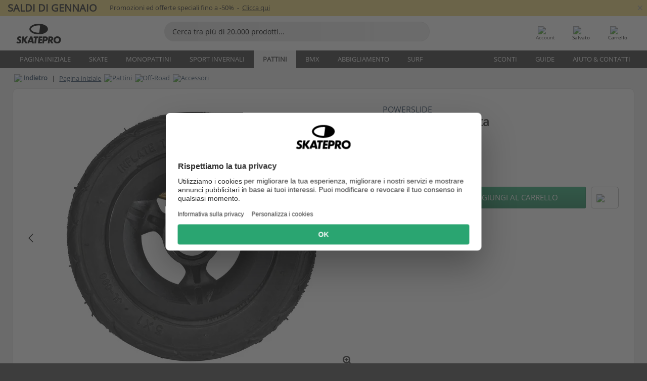

--- FILE ---
content_type: text/html; charset=UTF-8
request_url: https://www.skatepro.it/253-16152.htm
body_size: 27095
content:
<!doctype html>
<html class="no-js" dir="ltr" lang="it">
<head itemscope itemtype="http://schema.org/WebSite">
	<link rel="dns-prefetch" href="https://cdn.skatepro.com"/>
	<link rel="preconnect" href="https://cdn.skatepro.com"/>
	<meta charset="utf-8" />
	<meta itemprop="name" content="SkatePro.it" />
	<title>Powerslide Road Warrior Ruota | SkatePro</title>
	<meta name="description" content="Disponibile. Acquista ora a €26,95. Una ruota sostitutiva completa della Ruota Road Warrior per pattini Nordic. Compresa di.. ✓ Reso fino a 365 giorni" />
	<meta property="og:image" content="https://cdn.skatepro.com/product/520/powerslide-road-warrior-ii-wheel-py.webp" />
	<meta property="og:title" content="Powerslide Road Warrior Ruota | SkatePro" />
	<meta property="og:url" content="https://www.skatepro.it/253-16152.htm" />
	<meta property="og:type" content="website" />
	<link rel="canonical" href="https://www.skatepro.it/253-16152.htm" />
	<link rel="alternate" hreflang="cs" href="https://www.skatepro.cz/253-16152.htm" />
	<link rel="alternate" hreflang="da" href="https://www.skatepro.dk/253-16152.htm" />
	<link rel="alternate" hreflang="de" href="https://www.skatepro.de/253-16152.htm" />
	<link rel="alternate" hreflang="de-at" href="https://www.skatepro.at/253-16152.htm" />
	<link rel="alternate" hreflang="de-ch" href="https://www.skatepro.ch/de/253-16152.htm" />
	<link rel="alternate" hreflang="el" href="https://www.skatepro.gr/253-16152.htm" />
	<link rel="alternate" hreflang="en" href="https://www.skatepro.com/en-us/253-16152.htm" />
	<link rel="alternate" hreflang="en-au" href="https://www.skatepro.com.au/253-16152.htm" />
	<link rel="alternate" hreflang="en-ca" href="https://www.skatepro.ca/en/253-16152.htm" />
	<link rel="alternate" hreflang="en-gb" href="https://www.skatepro.uk/253-16152.htm" />
	<link rel="alternate" hreflang="en-ie" href="https://www.skatepro.ie/253-16152.htm" />
	<link rel="alternate" hreflang="en-nz" href="https://www.skatepro.co.nz/253-16152.htm" />
	<link rel="alternate" hreflang="es" href="https://www.skatepro.es/253-16152.htm" />
	<link rel="alternate" hreflang="es-mx" href="https://www.skatepro.com.mx/253-16152.htm" />
	<link rel="alternate" hreflang="es-us" href="https://www.skatepro.com/es-us/253-16152.htm" />
	<link rel="alternate" hreflang="et" href="https://www.skatepro.ee/253-16152.htm" />
	<link rel="alternate" hreflang="fi" href="https://www.skatepro.fi/253-16152.htm" />
	<link rel="alternate" hreflang="fr" href="https://www.skatepro.fr/253-16152.htm" />
	<link rel="alternate" hreflang="fr-be" href="https://www.skatepro.be/fr/253-16152.htm" />
	<link rel="alternate" hreflang="fr-ca" href="https://www.skatepro.ca/fr/253-16152.htm" />
	<link rel="alternate" hreflang="fr-ch" href="https://www.skatepro.ch/fr/253-16152.htm" />
	<link rel="alternate" hreflang="hr" href="https://www.skatepro.hr/253-16152.htm" />
	<link rel="alternate" hreflang="hu" href="https://www.skatepro.hu/253-16152.htm" />
	<link rel="alternate" hreflang="it" href="https://www.skatepro.it/253-16152.htm" />
	<link rel="alternate" hreflang="lt" href="https://www.skatepro.lt/253-16152.htm" />
	<link rel="alternate" hreflang="lv" href="https://www.skatepro.lv/253-16152.htm" />
	<link rel="alternate" hreflang="nl" href="https://www.skatepro.nl/253-16152.htm" />
	<link rel="alternate" hreflang="nl-be" href="https://www.skatepro.be/nl/253-16152.htm" />
	<link rel="alternate" hreflang="no" href="https://www.skatepro.no/253-16152.htm" />
	<link rel="alternate" hreflang="pl" href="https://www.skatepro.com.pl/253-16152.htm" />
	<link rel="alternate" hreflang="pt" href="https://www.skatepro.pt/253-16152.htm" />
	<link rel="alternate" hreflang="ro" href="https://www.skatepro.ro/253-16152.htm" />
	<link rel="alternate" hreflang="ru" href="https://www.skatepro.ru/253-16152.htm" />
	<link rel="alternate" hreflang="sv" href="https://www.skatepro.se/253-16152.htm" />
	<meta name="viewport" content="width=device-width, initial-scale=1.0, maximum-scale=1" />
	<meta http-equiv="X-UA-Compatible" content="IE=edge" />
	<meta name="format-detection" content="telephone=no" />
		<meta name="msapplication-config" content="https://cdn.skatepro.com/shop/skatepro/browserconfig.xml?v=2">
	<meta name="theme-color" content="#000000">
	<link rel="apple-touch-icon" sizes="180x180" href="https://cdn.skatepro.com/shop/skatepro/apple-touch-icon.png?v=2">
	<link rel="icon" type="image/png" href="https://cdn.skatepro.com/shop/skatepro/favicon-32x32.png?v=2" sizes="32x32">
	<link rel="icon" type="image/png" href="https://cdn.skatepro.com/shop/skatepro/favicon-16x16.png?v=2" sizes="16x16">
	<link rel="manifest" href="https://cdn.skatepro.com/shop/skatepro/manifest.json?v=2">
	<link rel="mask-icon" href="https://cdn.skatepro.com/shop/skatepro/safari-pinned-tab.svg?v=3" color="#000000">
		<base href="https://www.skatepro.it/" />
	<link rel="shortcut icon" href="https://cdn.skatepro.com/shop/skatepro/favicon.ico?v=2">
		<link rel="stylesheet" type="text/css" href="https://cdn.skatepro.com/css/vendor/foundation/foundation.min.css"  />
	<link rel="stylesheet" type="text/css" href="https://cdn.skatepro.com/css/general.min-1768820589.css"  />
	<link rel="stylesheet" type="text/css" href="https://cdn.skatepro.com/css/section.min-1768820589.css"  />
	<link rel="stylesheet" type="text/css" href="https://cdn.skatepro.com/css/section_guide.min-1768820589.css"  />
	<link rel="stylesheet" type="text/css" href="https://cdn.skatepro.com/css/sizing_guide.min-1768820589.css"  />
	<link rel="stylesheet" type="text/css" href="https://cdn.skatepro.com/css/product_info.min-1768820589.css"  />
	<link rel="stylesheet" type="text/css" href="https://cdn.skatepro.com/css/product.min-1768820589.css"  />
	<link rel="stylesheet" type="text/css" href="https://cdn.skatepro.com/css/vendor/slick/slick.css"  />
	<link rel="stylesheet" type="text/css" href="https://cdn.skatepro.com/css/vendor/photoswipe/photoswipe.css"  />
	<link rel="stylesheet" type="text/css" href="https://cdn.skatepro.com/css/vendor/photoswipe/default-skin/default_skin.css"  />
	<link rel="stylesheet" type="text/css" href="https://cdn.skatepro.com/css/other.min-1768820589.css"  />
	<link rel="stylesheet" type="text/css" href="https://cdn.skatepro.com/css/vendor/google/font.css"  />
	<script type="text/javascript" src="https://cdn.skatepro.com/web_component/autocomplete/autocomplete_section.min-1768820589.js" defer crossorigin></script>
	<script type="text/javascript" src="https://cdn.skatepro.com/web_component/autocomplete/autocomplete_product.min-1768820589.js" defer crossorigin></script>
	<script type="text/javascript" src="https://cdn.skatepro.com/web_component/autocomplete/autocomplete_phrase.min-1768820589.js" defer crossorigin></script>
	<script type="text/javascript" src="https://cdn.skatepro.com/web_component/autocomplete/autocomplete_article.min-1768820589.js" defer crossorigin></script>
	<script type="text/javascript" src="https://cdn.skatepro.com/web_component/autocomplete/autocomplete_brand.min-1768820589.js" defer crossorigin></script>
	<script type="text/javascript" src="https://cdn.skatepro.com/web_component/autocomplete/autocomplete_category.min-1768820589.js" defer crossorigin></script>
	<script type="text/javascript" src="https://cdn.skatepro.com/web_component/product_list_box.min-1768820589.js" defer crossorigin></script>
	<script type="text/javascript" src="https://cdn.skatepro.com/web_component/recommended_product.min-1768820589.js" defer crossorigin></script>
	<script type="text/javascript" src="https://cdn.skatepro.com/web_component/recommendation_section.min-1768820589.js" defer crossorigin></script>
	<script type="text/javascript" src="https://cdn.skatepro.com/web_component/custom_dialog.min-1768820589.js" defer crossorigin></script>
	<script type="text/javascript" src="https://cdn.skatepro.com/web_component/review_user.min-1768820589.js" defer crossorigin></script>
	<script type="text/javascript" src="https://cdn.skatepro.com/web_component/review_average.min-1768820589.js" defer crossorigin></script>
	<script type="text/javascript" src="https://cdn.skatepro.com/web_component/review_number_per_star.min-1768820589.js" defer crossorigin></script>
	<script type="text/javascript" src="https://cdn.skatepro.com/web_component/notification_box.min-1768820589.js" defer crossorigin></script>
	<script type="text/javascript" src="https://cdn.skatepro.com/web_component/rating_star.min-1768820589.js" defer crossorigin></script>
	<script type="text/javascript" src="https://cdn.skatepro.com/web_component/color_swatch.min-1768820589.js" defer crossorigin></script>
	<script type="text/javascript" src="https://cdn.skatepro.com/web_component/expert_review.min-1768820589.js" defer crossorigin></script>
	<script type="text/javascript" src="https://cdn.skatepro.com/web_component/review_gallery.min-1768820589.js" defer crossorigin></script>
	<script src="https://cdn.skatepro.com/js/vendor/jquery/jquery.min.js" crossorigin="anonymous"></script>
	<script src="https://cdn.skatepro.com/js/vendor/foundation/foundation.js" crossorigin="anonymous"></script>
	<script src="https://cdn.skatepro.com/js/general.min-1768820589.js" crossorigin="anonymous"></script>
	<script src="https://cdn.skatepro.com/js/vendor/adoptedstylesheet/adoptedStyleSheets.js" crossorigin="anonymous"></script>
	<script src="https://cdn.skatepro.com/js/autocomplete_search.min-1768820589.js" crossorigin="anonymous"></script>
	<script src="https://cdn.skatepro.com/js/data/model/product_model.min-1768820589.js" crossorigin="anonymous"></script>
	<script src="https://cdn.skatepro.com/js/data/model/brand_model.min-1768820589.js" crossorigin="anonymous"></script>
	<script src="https://cdn.skatepro.com/js/data/model/article_model.min-1768820589.js" crossorigin="anonymous"></script>
	<script src="https://cdn.skatepro.com/js/data/model/phrase_model.min-1768820589.js" crossorigin="anonymous"></script>
	<script src="https://cdn.skatepro.com/js/data/model/category_model.min-1768820589.js" crossorigin="anonymous"></script>
	<script src="https://cdn.skatepro.com/js/data/model/product_result_model.min-1768820589.js" crossorigin="anonymous"></script>
	<script src="https://cdn.skatepro.com/js/data/model/review_model.min-1768820589.js" crossorigin="anonymous"></script>
	<script src="https://cdn.skatepro.com/js/data/model/expert_review_model.min-1768820589.js" crossorigin="anonymous"></script>
	<script src="https://cdn.skatepro.com/js/validate.min-1768820589.js" crossorigin="anonymous"></script>
	<script src="https://cdn.skatepro.com/js/tracking.min-1768820589.js" crossorigin="anonymous"></script>
	<script src="https://cdn.skatepro.com/js/element_spacer.min-1768820589.js" crossorigin="anonymous"></script>
	<script src="https://cdn.skatepro.com/js/slider.min-1768820589.js" crossorigin="anonymous"></script>
	<script src="https://cdn.skatepro.com/js/vendor/slick/slick.js" crossorigin="anonymous"></script>
	<script src="https://cdn.skatepro.com/js/product.min-1768820589.js" crossorigin="anonymous"></script>
	<script src="https://cdn.skatepro.com/js/product_info.min-1768820589.js" crossorigin="anonymous"></script>
	<script src="https://cdn.skatepro.com/js/shorten.min-1768820589.js" crossorigin="anonymous"></script>
	<script src="https://cdn.skatepro.com/js/constant.min-1768820589.js" crossorigin="anonymous"></script>
	<script async src="https://cdn.skatepro.com/js/vendor/foundation/what-input.js" crossorigin="anonymous"></script>
	<script async src="https://cdn.skatepro.com/js/vendor/photoswipe/photoswipe.js" crossorigin="anonymous"></script>
	<script async src="https://cdn.skatepro.com/js/vendor/photoswipe/photoswipe_ui_default.js" crossorigin="anonymous"></script>
	<script id="usercentrics-cmp" src="https://web.cmp.usercentrics.eu/ui/loader.js" data-settings-id="-PaBVs8zC" async></script><script>
		window.addEventListener('UC_UI_INITIALIZED', function(event) {
			UC_UI.showFirstLayer();
		})
		</script><script>
		window.dataLayer = window.dataLayer || [];
    function gtag(){dataLayer.push(arguments);}
    const gtm_mode = true;
    
    gtag('consent', 'default', {
        ad_personalization: 'denied',
        ad_storage: 'denied',
        ad_user_data: 'denied',
        analytics_storage: 'denied',
        functionality_storage: 'denied',
        personalization_storage: 'denied',
        security_storage: 'granted',
        wait_for_update: 500
    });
    gtag('set', 'ads_data_redaction', true);
window.dataLayer.push({"dimension2_gtm":"16152","dimension3_gtm":"product","dimension4_gtm":"164.79"});
</script>
<script>!function(){"use strict";function l(e){for(var t=e,r=0,n=document.cookie.split(";");r<n.length;r++){var o=n[r].split("=");if(o[0].trim()===t)return o[1]}}function s(e){return localStorage.getItem(e)}function u(e){return window[e]}function A(e,t){e=document.querySelector(e);return t?null==e?void 0:e.getAttribute(t):null==e?void 0:e.textContent}var e=window,t=document,r="script",n="dataLayer",o="https://gss.skatepro.it",a="",i="3jljyzvxkrjn",c="dkhf8eo=aWQ9R1RNLVdNQkxMV0RO&sort=desc",g="stapeUserId",v="",E="",d=!1;try{var d=!!g&&(m=navigator.userAgent,!!(m=new RegExp("Version/([0-9._]+)(.*Mobile)?.*Safari.*").exec(m)))&&16.4<=parseFloat(m[1]),f="stapeUserId"===g,I=d&&!f?function(e,t,r){void 0===t&&(t="");var n={cookie:l,localStorage:s,jsVariable:u,cssSelector:A},t=Array.isArray(t)?t:[t];if(e&&n[e])for(var o=n[e],a=0,i=t;a<i.length;a++){var c=i[a],c=r?o(c,r):o(c);if(c)return c}else console.warn("invalid uid source",e)}(g,v,E):void 0;d=d&&(!!I||f)}catch(e){console.error(e)}var m=e,g=(m[n]=m[n]||[],m[n].push({"gtm.start":(new Date).getTime(),event:"gtm.js"}),t.getElementsByTagName(r)[0]),v=I?"&bi="+encodeURIComponent(I):"",E=t.createElement(r),f=(d&&(i=8<i.length?i.replace(/([a-z]{8}$)/,"kp$1"):"kp"+i),!d&&a?a:o);E.async=!0,E.src=f+"/"+i+".js?"+c+v,null!=(e=g.parentNode)&&e.insertBefore(E,g)}();</script>
<script type="text/javascript" async src="https://www.googletagmanager.com/gtag/js?id=AW-925254201"></script>
<script type="text/javascript">
		gtag('js', new Date());
		gtag('config', 'AW-925254201', {'groups':'adwords', 'allow_enhanced_conversions':true});
</script>
		<!-- BING UET START -->
		<script type="text/plain" data-usercentrics="Microsoft Advertising Remarketing">
		try {
		(function(w,d,t,r,u){var f,n,i;w[u]=w[u]||[],f=function(){var o={ti:"5218731"};o.q=w[u];if(typeof UET==="function"){w[u]=new UET(o),w[u].push("pageLoad")}},n=d.createElement(t),n.src=r,n.async=1,n.onload=n.onreadystatechange=function(){var s=this.readyState;s&&s!=="loaded"&&s!=="complete"||(f(),n.onload=n.onreadystatechange=null)},i=d.getElementsByTagName(t)[0],i.parentNode.insertBefore(n,i)})(window,document,"script","//bat.bing.com/bat.js","uetq");
				} catch(e) {
			//Ignore errors
		}
		</script>
		<noscript>
			<img src="//bat.bing.com/action/0?ti=5218731&Ver=2" height="0" width="0" style="display:none; visibility: hidden;" />
		</noscript>
		<!-- BING UET END -->
				<script type="text/plain" src="//cdn.scarabresearch.com/js/187079763D62B1FC/scarab-v2.js" data-usercentrics="Emarsys" id="scarab-js-api"></script>
		<script type="text/plain" data-usercentrics="Emarsys">
		var ScarabQueue;
		ScarabQueue = ScarabQueue || [];
		</script>
		</head>
<body>
	<noscript><iframe src="https://gss.skatepro.it/ns.html?id=GTM-WMBLLWDN" height="0" width="0" style="display:none;visibility:hidden"></iframe></noscript>
		<noscript id="deferred-styles">
			<link rel="stylesheet" type="text/css" href="https://cdn.skatepro.com/css/mobile_menu2.min-1768820589.css" media="(max-width: 78.125em)" />
<link rel="stylesheet" type="text/css" href="https://cdn.skatepro.com/css/review.min-1768820589.css"  />
		</noscript>
		<script>
						(function() {
				if (typeof window.CustomEvent === "function") {
					return false;
				}

				function CustomEvent(event, params) {
					params = params || {bubbles: false, cancelable: false, detail: undefined};
					var evt = document.createEvent('CustomEvent');
					evt.initCustomEvent(event, params.bubbles, params.cancelable, params.detail);
					return evt;
				}
				CustomEvent.prototype = window.Event.prototype;
				window.CustomEvent = CustomEvent;
			})();
			var slick_loaded_event = new CustomEvent('slick_loaded', {});
			var loadDeferredStyles = function() {
				var addStylesNode = document.getElementById("deferred-styles");
				var replacement = document.createElement("div");
				replacement.innerHTML = addStylesNode.textContent;
				document.body.appendChild(replacement);
				addStylesNode.parentElement.removeChild(addStylesNode);
			};
			var raf = requestAnimationFrame || mozRequestAnimationFrame || webkitRequestAnimationFrame || msRequestAnimationFrame;
			if (raf) {
				raf(function() {
					window.setTimeout(loadDeferredStyles, 0);
				});
			}
			else {
				window.addEventListener('load', loadDeferredStyles);
			}
		</script>
		
		<script>
		let data_provider_settings = {
			'cluster_id': 'w251AC48E',
			'market': 'IT_IT',
			'locale': 'it-IT',
			'touchpoint': window.innerWidth > 1250 ? 'desktop' : 'mobile',
			'session_key': '12661d51287cd177f5834a39ab89ee10',
			'customer_key': '',
			'limit': 60,
			'skip': 0,
		}
		let format_settings = {
			'link_prefix': 'https://www.skatepro.it',
			'price_format': {"title":"Euro","symbol_left":"\u20ac","symbol_right":"","symbol_space":"no","decimal_point":",","thousands_point":".","decimal_places":"2","value":"0.13405365","code":"EUR","currencies_id":"18","is_default":"0","allow_code_prepend":"0"},
			'cdn': 'https://cdn.skatepro.com',
			'static': 'https://static.skatepro.com',
			'date_format': 'd/m/Y',
			'company_name': 'SkatePro',
		}
		let content_provider = 'voyado';
		let recommendation_provider = 'voyado';
		let search_provider = 'voyado';
		
		window.asset_manifest = JSON.parse('{"js\/shop_payment.js":"js\/shop_payment.min-1768820589.js","js\/product_info_module.js":"js\/product_info_module.min-1768820589.js","js\/account_history_info.js":"js\/account_history_info.min-1768820589.js","js\/product.js":"js\/product.min-1768820589.js","js\/product_info.js":"js\/product_info.min-1768820589.js","js\/specials_module.js":"js\/specials_module.min-1768820589.js","js\/checkout.js":"js\/checkout.min-1768820589.js","js\/customizer_module.js":"js\/customizer_module.min-1768820589.js","js\/account_history.js":"js\/account_history.min-1768820589.js","js\/dialog_polyfill.js":"js\/dialog_polyfill.min-1768820589.js","js\/checkout_shop_module.js":"js\/checkout_shop_module.min-1768820589.js","js\/reviews_write.js":"js\/reviews_write.min-1768820589.js","js\/constant.js":"js\/constant.min-1768820589.js","js\/error404_module.js":"js\/error404_module.min-1768820589.js","js\/account.js":"js\/account.min-1768820589.js","js\/build.js":"js\/build.min-1768820589.js","js\/product_info_module.min2.js":"js\/product_info_module.min2.min-1761120504.js","js\/brand_module.js":"js\/brand_module.min-1768820589.js","js\/article_module.js":"js\/article_module.min-1768820589.js","js\/reviews_write_module.js":"js\/reviews_write_module.min-1768820589.js","js\/element_spacer.js":"js\/element_spacer.min-1768820589.js","js\/tracking.js":"js\/tracking.min-1768820589.js","js\/search_module.js":"js\/search_module.min-1768820589.js","js\/collect_component.js":"js\/collect_component.min-1768820589.js","js\/form_check.js":"js\/form_check.min-1768820589.js","js\/category_module.js":"js\/category_module.min-1768820589.js","js\/index_module.js":"js\/index_module.min-1768820589.js","js\/product_info.min2.js":"js\/product_info.min2.min-1761025787.js","js\/logoff_module.js":"js\/logoff_module.min-1768820589.js","js\/general.js":"js\/general.min-1768820589.js","js\/sizing_guide_module.js":"js\/sizing_guide_module.min-1768820589.js","js\/barcode_scanner.js":"js\/barcode_scanner.min-1768820589.js","js\/validate.js":"js\/validate.min-1768820589.js","js\/collect.js":"js\/collect.min-1768820589.js","js\/autocomplete_search.js":"js\/autocomplete_search.min-1768820589.js","js\/cart.js":"js\/cart.min-1768820589.js","js\/data\/model\/expert_review_model.js":"js\/data\/model\/expert_review_model.min-1768820589.js","js\/data\/model\/phrase_model.js":"js\/data\/model\/phrase_model.min-1768820589.js","js\/data\/model\/product_result_model.js":"js\/data\/model\/product_result_model.min-1768820589.js","js\/data\/model\/top3_subsection_model.js":"js\/data\/model\/top3_subsection_model.min-1768820589.js","js\/data\/model\/product_model.js":"js\/data\/model\/product_model.min-1768820589.js","js\/data\/model\/article_model.js":"js\/data\/model\/article_model.min-1768820589.js","js\/data\/model\/brand_model.js":"js\/data\/model\/brand_model.min-1768820589.js","js\/data\/model\/cart_product_model.js":"js\/data\/model\/cart_product_model.min-1768820589.js","js\/data\/model\/filter_type_text_model.js":"js\/data\/model\/filter_type_text_model.min-1768820589.js","js\/data\/model\/filter_type_sort_model.js":"js\/data\/model\/filter_type_sort_model.min-1768820589.js","js\/data\/model\/filter_value_color_model.js":"js\/data\/model\/filter_value_color_model.min-1768820589.js","js\/data\/model\/filter_type_range_model.js":"js\/data\/model\/filter_type_range_model.min-1768820589.js","js\/data\/model\/category_model.js":"js\/data\/model\/category_model.min-1768820589.js","js\/data\/model\/return_product_model.js":"js\/data\/model\/return_product_model.min-1768820589.js","js\/data\/model\/review_model.js":"js\/data\/model\/review_model.min-1768820589.js","js\/data\/model\/filter_type_color_model.js":"js\/data\/model\/filter_type_color_model.min-1768820589.js","js\/data\/model\/filter_type_model.js":"js\/data\/model\/filter_type_model.min-1768820589.js","js\/data\/model\/filter_value_text_model.js":"js\/data\/model\/filter_value_text_model.min-1768820589.js","js\/data\/model\/filter_value_model.js":"js\/data\/model\/filter_value_model.min-1768820589.js","js\/data\/data_service.js":"js\/data\/data_service.min-1768820589.js","js\/data\/product_list_state.js":"js\/data\/product_list_state.min-1768820589.js","js\/data\/provider\/skatepro\/map_to_category_model.js":"js\/data\/provider\/skatepro\/map_to_category_model.min-1768820589.js","js\/data\/provider\/skatepro\/search.js":"js\/data\/provider\/skatepro\/search.min-1768820589.js","js\/data\/provider\/skatepro\/autocomplete.js":"js\/data\/provider\/skatepro\/autocomplete.min-1768820589.js","js\/data\/provider\/skatepro\/index.js":"js\/data\/provider\/skatepro\/index.min-1768820589.js","js\/data\/provider\/skatepro\/article.js":"js\/data\/provider\/skatepro\/article.min-1768820589.js","js\/data\/provider\/skatepro\/sizing_guide.js":"js\/data\/provider\/skatepro\/sizing_guide.min-1768820589.js","js\/data\/provider\/skatepro\/service.js":"js\/data\/provider\/skatepro\/service.min-1768820589.js","js\/data\/provider\/skatepro\/cart.js":"js\/data\/provider\/skatepro\/cart.min-1768820589.js","js\/data\/provider\/skatepro\/product.js":"js\/data\/provider\/skatepro\/product.min-1768820589.js","js\/data\/provider\/skatepro\/category.js":"js\/data\/provider\/skatepro\/category.min-1768820589.js","js\/data\/provider\/skatepro\/map_to_brand_model.js":"js\/data\/provider\/skatepro\/map_to_brand_model.min-1768820589.js","js\/data\/provider\/skatepro\/specials.js":"js\/data\/provider\/skatepro\/specials.min-1768820589.js","js\/data\/provider\/skatepro\/map_to_article_model.js":"js\/data\/provider\/skatepro\/map_to_article_model.min-1768820589.js","js\/data\/provider\/skatepro\/map_to_product_model.js":"js\/data\/provider\/skatepro\/map_to_product_model.min-1768820589.js","js\/data\/provider\/voyado\/filter.js":"js\/data\/provider\/voyado\/filter.min-1768820589.js","js\/data\/provider\/voyado\/map_to_brand_model.js":"js\/data\/provider\/voyado\/map_to_brand_model.min-1768820589.js","js\/data\/provider\/voyado\/map_to_phrase_model.js":"js\/data\/provider\/voyado\/map_to_phrase_model.min-1768820589.js","js\/data\/provider\/voyado\/map_to_article_model.js":"js\/data\/provider\/voyado\/map_to_article_model.min-1768820589.js","js\/data\/provider\/voyado\/map_to_product_model.js":"js\/data\/provider\/voyado\/map_to_product_model.min-1768820589.js","js\/data\/provider\/voyado\/service.js":"js\/data\/provider\/voyado\/service.min-1768820589.js","js\/data\/provider\/voyado\/product.js":"js\/data\/provider\/voyado\/product.min-1768820589.js","js\/data\/provider\/voyado\/map_to_filter_model.js":"js\/data\/provider\/voyado\/map_to_filter_model.min-1768820589.js","js\/data\/provider\/voyado\/search.js":"js\/data\/provider\/voyado\/search.min-1768820589.js","js\/data\/provider\/voyado\/map_to_category_model.js":"js\/data\/provider\/voyado\/map_to_category_model.min-1768820589.js","js\/data\/provider\/voyado\/notification.js":"js\/data\/provider\/voyado\/notification.min-1768820589.js","js\/data\/provider\/voyado\/cart.js":"js\/data\/provider\/voyado\/cart.min-1768820589.js","js\/data\/provider\/voyado\/search_origin.js":"js\/data\/provider\/voyado\/search_origin.min-1768820589.js","js\/data\/provider\/voyado\/api.js":"js\/data\/provider\/voyado\/api.min-1768820589.js","js\/data\/provider\/voyado\/landing_page.js":"js\/data\/provider\/voyado\/landing_page.min-1768820589.js","js\/data\/provider\/voyado\/autocomplete.js":"js\/data\/provider\/voyado\/autocomplete.min-1768820589.js","js\/cart_module.js":"js\/cart_module.min-1768820589.js","js\/slider.js":"js\/slider.min-1768820589.js","js\/checkout_shop.js":"js\/checkout_shop.min-1768820589.js","js\/filter.js":"js\/filter.min-1768820589.js","js\/test.js":"js\/test.min-1768820589.js","js\/mobile_menu.js.php":"js\/mobile_menu.js.min-1768820589.php","js\/shorten.js":"js\/shorten.min-1768820589.js","js\/render_list.js":"js\/render_list.min-1768820589.js","js\/contact_us.js":"js\/contact_us.min-1768820589.js","js\/customizer.js":"js\/customizer.min-1768820589.js","css\/search.css":"css\/search.min-1768820589.css","css\/section_product.css":"css\/section_product.min-1768820589.css","css\/category.css":"css\/category.min-1768820589.css","css\/checkout.css":"css\/checkout.min-1768820589.css","css\/collect_mobile.css":"css\/collect_mobile.min-1768820589.css","css\/review.css":"css\/review.min-1768820589.css","css\/section_category.css":"css\/section_category.min-1768820589.css","css\/section_minibanner.css":"css\/section_minibanner.min-1768820589.css","css\/general_nordicsport.css":"css\/general_nordicsport.min-1768820589.css","css\/account.css":"css\/account.min-1768820589.css","css\/team_skatepro.css":"css\/team_skatepro.min-1768820589.css","css\/general.css":"css\/general.min-1768820589.css","css\/checkout_right_cart.css":"css\/checkout_right_cart.min-1768820589.css","css\/other.css":"css\/other.min-1768820589.css","css\/section_brand.css":"css\/section_brand.min-1768820589.css","css\/section_top3.css":"css\/section_top3.min-1768820589.css","css\/section_about.css":"css\/section_about.min-1768820589.css","css\/customizer.css":"css\/customizer.min-1768820589.css","css\/checkout_shop.css":"css\/checkout_shop.min-1768820589.css","css\/build.css":"css\/build.min-1768820589.css","css\/product.css":"css\/product.min-1768820589.css","css\/article.css":"css\/article.min-1768820589.css","css\/filter.css":"css\/filter.min-1768820589.css","css\/printorder.css":"css\/printorder.min-1768820589.css","css\/account_history_info.css":"css\/account_history_info.min-1768820589.css","css\/mobile_menu2.css":"css\/mobile_menu2.min-1768820589.css","css\/section.css":"css\/section.min-1768820589.css","css\/section_guide.css":"css\/section_guide.min-1768820589.css","css\/collect_tablet.css":"css\/collect_tablet.min-1768820589.css","css\/mobile_menu.css":"css\/mobile_menu.min-1768820589.css","css\/dialog_polyfill.css":"css\/dialog_polyfill.min-1768820589.css","css\/product_info.css":"css\/product_info.min-1768820589.css","css\/domain_article.css":"css\/domain_article.min-1768820589.css","css\/sizing_guide.css":"css\/sizing_guide.min-1768820589.css","web_component\/color_swatch.js":"web_component\/color_swatch.min-1768820589.js","web_component\/recommendation_section.js":"web_component\/recommendation_section.min-1768820589.js","web_component\/review_average.js":"web_component\/review_average.min-1768820589.js","web_component\/product_list_box.js":"web_component\/product_list_box.min-1768820589.js","web_component\/recommended_product.js":"web_component\/recommended_product.min-1768820589.js","web_component\/autocomplete\/autocomplete_brand.js":"web_component\/autocomplete\/autocomplete_brand.min-1768820589.js","web_component\/autocomplete\/autocomplete_phrase.js":"web_component\/autocomplete\/autocomplete_phrase.min-1768820589.js","web_component\/autocomplete\/autocomplete_article.js":"web_component\/autocomplete\/autocomplete_article.min-1768820589.js","web_component\/autocomplete\/autocomplete_section.js":"web_component\/autocomplete\/autocomplete_section.min-1768820589.js","web_component\/autocomplete\/autocomplete_category.js":"web_component\/autocomplete\/autocomplete_category.min-1768820589.js","web_component\/autocomplete\/autocomplete_product.js":"web_component\/autocomplete\/autocomplete_product.min-1768820589.js","web_component\/input_currency.js":"web_component\/input_currency.min-1768820589.js","web_component\/expert_review.js":"web_component\/expert_review.min-1768820589.js","web_component\/pagination_list.js":"web_component\/pagination_list.min-1768820589.js","web_component\/article_list_box.js":"web_component\/article_list_box.min-1768820589.js","web_component\/webpos\/webpos_quantity_input.js":"web_component\/webpos\/webpos_quantity_input.min-1768820589.js","web_component\/webpos\/webpos_delete.js":"web_component\/webpos\/webpos_delete.min-1768820589.js","web_component\/webpos\/webpos_return_product.js":"web_component\/webpos\/webpos_return_product.min-1768820589.js","web_component\/webpos\/webpos_product.js":"web_component\/webpos\/webpos_product.min-1768820589.js","web_component\/product_list_section.js":"web_component\/product_list_section.min-1768820589.js","web_component\/page_load_more.js":"web_component\/page_load_more.min-1768820589.js","web_component\/category_button.js":"web_component\/category_button.min-1768820589.js","web_component\/review_user.js":"web_component\/review_user.min-1768820589.js","web_component\/review_number_per_star.js":"web_component\/review_number_per_star.min-1768820589.js","web_component\/notification_box.js":"web_component\/notification_box.min-1768820589.js","web_component\/filter\/filter_option_range.js":"web_component\/filter\/filter_option_range.min-1768820589.js","web_component\/filter\/filter_button_badge.js":"web_component\/filter\/filter_button_badge.min-1768820589.js","web_component\/filter\/filter_option_radio.js":"web_component\/filter\/filter_option_radio.min-1768820589.js","web_component\/filter\/filter_button_reset.js":"web_component\/filter\/filter_button_reset.min-1768820589.js","web_component\/filter\/filter_button_list.js":"web_component\/filter\/filter_button_list.min-1768820589.js","web_component\/filter\/filter_button_sort.js":"web_component\/filter\/filter_button_sort.min-1768820589.js","web_component\/filter\/filter_option_checkbox.js":"web_component\/filter\/filter_option_checkbox.min-1768820589.js","web_component\/filter\/filter_button.js":"web_component\/filter\/filter_button.min-1768820589.js","web_component\/filter\/filter_option_color.js":"web_component\/filter\/filter_option_color.min-1768820589.js","web_component\/filter\/filter_dialog.js":"web_component\/filter\/filter_dialog.min-1768820589.js","web_component\/custom_dialog.js":"web_component\/custom_dialog.min-1768820589.js","web_component\/account\/account_order.js":"web_component\/account\/account_order.min-1768820589.js","web_component\/account\/account_dashboard_button.js":"web_component\/account\/account_dashboard_button.min-1768820589.js","web_component\/review_gallery.js":"web_component\/review_gallery.min-1768820589.js","web_component\/rating_star.js":"web_component\/rating_star.min-1768820589.js","web_component\/article_list_section.js":"web_component\/article_list_section.min-1768820589.js","web_component\/top3\/top3_subsection.js":"web_component\/top3\/top3_subsection.min-1768820589.js","web_component\/top3\/top3_product.js":"web_component\/top3\/top3_product.min-1768820589.js","web_component\/top3\/top3_section.js":"web_component\/top3\/top3_section.min-1768820589.js"}');
  		window.asset = function (path) {
    		return 'https://cdn.skatepro.com/' + (window.asset_manifest[path] || path);
		};
		
		var cache_bust_data_provider = '?74';
		
		let DEV_ONLY = false;
		</script>
		<script type='module'>
		//TODO TSJ, 2024-07-04: Put this somewhere else - it does not belong here
		const { data_service } = await import(asset('js/data/data_service.js'));
		
		let notification_data_provider_settings = {
				...data_provider_settings,
				provider: 'voyado'
			};
		let notification_instance = await data_service.create(notification_data_provider_settings);
		
		// Voyado notification handling
		document.body.addEventListener('click', async (event) => {
			// Check if the clicked element is a custom element (contains a hyphen)
			if (event.target.tagName && event.target.tagName.includes('-')) {
				// We use composedPath() to get the full path of the event, including the shadow DOM for nested custom elements
				const path = event.composedPath();
  
				// Find the first <a> element with a data-track_value/track_type attribute
				const targetLink = path.find(element =>
					element instanceof HTMLAnchorElement && element.hasAttribute('data-track_type') && element.hasAttribute('data-track_value')
				);
				
				if (targetLink) {
					const track_type = targetLink.getAttribute('data-track_type');
					const track_value = targetLink.getAttribute('data-track_value');
					
					// Stop the default behavior of the <a> tag
					event.preventDefault();
					
					switch (track_type) {
						case 'click':
							await notification_instance.notification_click(track_value);
							break;
						case 'add_favorite':
							await notification_instance.notification_add_favorite(track_value);
							break;
						case 'remove_favorite':
							await notification_instance.notification_remove_favorite(track_value);
							break;
						case 'add_to_cart':
							await notification_instance.notification_add_to_cart(track_value);
							break;
					}
					
					if (event.ctrlKey || event.shiftKey || event.metaKey) {
						window.open(targetLink.href, '_blank');
					} 
					else {
						window.location.href = targetLink.href;
					}
				}
			}
		});
		</script>
		
		<div class="header_infobar" style="background-color:#F1D77E;">
			<div class="row collapse infobar_content" onclick="location.href='https://www.skatepro.it/l1112.htm';">
				<div class="width_row" style="background-color:#F1D77E;">			
			<div class="float-left display_inline_block font_size_20 bold uppercase" style="font-size: 20px; margin-right: 25px; line-height: 100%;color: #2B2B2B">Saldi di gennaio
			</div>
			<div class="float-left align_left" style="font-size: 13px; padding-right: 30px;color: #2B2B2B">
				Promozioni ed offerte speciali fino a -50%&nbsp; -&nbsp; <span style="text-decoration: underline">Clicca qui</span>
			</div>
		</div>
			</div>
			
		<div class="infobar_close_x" onclick="close_banner(event, 'seasonal_sale', true);$(this).closest('div.header_infobar').slideToggle();">&times;</div>			
	
		</div>
	<!-- header -->
<div class="header_container" style="position: relative;">
	<div class="row collapse" style="position: relative; padding-top: 4px;">
		<div class="small-8 medium-7 large-3 columns">
			<div style="display: table; width: 100%;">
				<div style="display: table-cell; width: 1%;">
					<div class="header_mobile hide-for-large" style="min-width: 60px;color:#FFF;" onclick="toggle_mobile_menu()">
						<div class="mobile_menu_button">
							<span class="mobile_menu_button_bar"></span>
							<span class="mobile_menu_button_bar"></span>
							<span class="mobile_menu_button_bar"></span>
							<span class="mobile_menu_button_bar"></span>
							<div>Menu</div>
						</div>
					</div>
				</div>

								<div class="header_logo_container" style="display: table-cell; text-align: center;">
					<div class="header_logo"><a href="https://www.skatepro.it/" title="SkatePro"><img src="https://cdn.skatepro.com/shop/skatepro/logo.svg?7" alt="SkatePro" height="39" width="105" /></a></div>
				</div>
			</div>
		</div>
		<ul class="mobilemenu2 hide-for-large" style="display: none;"><li data-id="21" class="subcat"><div><img src="https://cdn.skatepro.com/icon/menu/21.svg" style="height: 30px;" />Skate</div><ul><li class="hide-for-large mobilemenu2_back">Skate</li><li data-id="181" class="subcat"><div>Skateboard</div><ul><li class="hide-for-large mobilemenu2_back">Skateboard</li><li data-id="84"><div><a href="https://www.skatepro.it/c84.htm">Completi</a></div></li>
			<li data-id="257"><div><a href="https://www.skatepro.it/c257.htm">Bambini</a></div></li>
			<li data-id="209"><div><a href="https://www.skatepro.it/c209.htm">Tavole</a></div></li>
			<li data-id="212"><div><a href="https://www.skatepro.it/c212.htm">Truck</a></div></li>
			<li data-id="200"><div><a href="https://www.skatepro.it/c200.htm">Ruote</a></div></li>
			<li data-id="274"><div><a href="https://www.skatepro.it/c274.htm">Grip</a></div></li>
			<li data-id="186" class="subcat"><div>Parti</div><ul><li class="hide-for-large mobilemenu2_back">Parti</li><li data-id="183"><div><a href="https://www.skatepro.it/c183.htm">Cuscinetti</a></div></li>
			<li data-id="388"><div><a href="https://www.skatepro.it/c388.htm">Pezzi per truck</a></div></li>
			<li data-id="273"><div><a href="https://www.skatepro.it/c273.htm">Viti e Dadi</a></div></li>
			<li data-id="390"><div><a href="https://www.skatepro.it/c390.htm">Riser</a></div></li>
			<li data-id="112"><div><a href="https://www.skatepro.it/c112.htm">Skate Wax</a></div></li>
			<li data-id="195"><div><a href="https://www.skatepro.it/c195.htm">Rail</a></div></li>
			<li data-id="187"><div><a href="https://www.skatepro.it/c187.htm">Manutenzione</a></div></li>
			</ul></li>
			<li data-id="81"><div><a href="https://www.skatepro.it/c81.htm">Sticker e Gadget</a></div></li>
			<li data-id="268"><div><a href="https://www.skatepro.it/c268.htm">Rampe</a></div></li>
			<li data-id="1008"><div><a href="https://www.skatepro.it/c1008.htm">Zaini e Borse</a></div></li>
			</ul></li>
			<li data-id="219" class="subcat"><div>Longboard</div><ul><li class="hide-for-large mobilemenu2_back">Longboard</li><li data-id="83"><div><a href="https://www.skatepro.it/c83.htm">Completi</a></div></li>
			<li data-id="208"><div><a href="https://www.skatepro.it/c208.htm">Tavole</a></div></li>
			<li data-id="226"><div><a href="https://www.skatepro.it/c226.htm">Trucks</a></div></li>
			<li data-id="220"><div><a href="https://www.skatepro.it/c220.htm">Ruote</a></div></li>
			<li data-id="395"><div><a href="https://www.skatepro.it/c395.htm">Grip</a></div></li>
			<li data-id="111" class="subcat"><div>Pezzi</div><ul><li class="hide-for-large mobilemenu2_back">Pezzi</li><li data-id="262"><div><a href="https://www.skatepro.it/c262.htm">Cuscinetti</a></div></li>
			<li data-id="413"><div><a href="https://www.skatepro.it/c413.htm">Pezzi per truck</a></div></li>
			<li data-id="272"><div><a href="https://www.skatepro.it/c272.htm">Dadi e viti</a></div></li>
			<li data-id="415"><div><a href="https://www.skatepro.it/c415.htm">Riser</a></div></li>
			<li data-id="605"><div><a href="https://www.skatepro.it/c605.htm">Manutenzione</a></div></li>
			</ul></li>
			<li data-id="429"><div><a href="https://www.skatepro.it/c429.htm">Merchandise</a></div></li>
			</ul></li>
			<li data-id="258" class="subcat"><div>Cruiser Skate</div><ul><li class="hide-for-large mobilemenu2_back">Cruiser Skate</li><li data-id="216"><div><a href="https://www.skatepro.it/c216.htm">Completi</a></div></li>
			<li data-id="392"><div><a href="https://www.skatepro.it/c392.htm">Bambini</a></div></li>
			<li data-id="260"><div><a href="https://www.skatepro.it/c260.htm">Plastica / Penny</a></div></li>
			<li data-id="412"><div><a href="https://www.skatepro.it/c412.htm">Tavole</a></div></li>
			<li data-id="393"><div><a href="https://www.skatepro.it/c393.htm">Truck</a></div></li>
			<li data-id="300"><div><a href="https://www.skatepro.it/c300.htm">Ruote</a></div></li>
			<li data-id="394"><div><a href="https://www.skatepro.it/c394.htm">Grip</a></div></li>
			<li data-id="340" class="subcat"><div>Pezzi</div><ul><li class="hide-for-large mobilemenu2_back">Pezzi</li><li data-id="299"><div><a href="https://www.skatepro.it/c299.htm">Cuscinetti</a></div></li>
			<li data-id="397"><div><a href="https://www.skatepro.it/c397.htm">Bushing</a></div></li>
			<li data-id="407"><div><a href="https://www.skatepro.it/c407.htm">Viti e Dadi</a></div></li>
			<li data-id="410"><div><a href="https://www.skatepro.it/c410.htm">Riser</a></div></li>
			<li data-id="607"><div><a href="https://www.skatepro.it/c607.htm">Manutenzione</a></div></li>
			</ul></li>
			<li data-id="428"><div><a href="https://www.skatepro.it/c428.htm">Merchandise</a></div></li>
			</ul></li>
			<li data-id="417" class="subcat"><div>Surfskate</div><ul><li class="hide-for-large mobilemenu2_back">Surfskate</li><li data-id="288"><div><a href="https://www.skatepro.it/c288.htm">Completi</a></div></li>
			<li data-id="420"><div><a href="https://www.skatepro.it/c420.htm">Trucks</a></div></li>
			<li data-id="421"><div><a href="https://www.skatepro.it/c421.htm">Ruote</a></div></li>
			<li data-id="396"><div><a href="https://www.skatepro.it/c396.htm">Grip</a></div></li>
			<li data-id="422" class="subcat"><div>Pezzi</div><ul><li class="hide-for-large mobilemenu2_back">Pezzi</li><li data-id="425"><div><a href="https://www.skatepro.it/c425.htm">Cuscinetti</a></div></li>
			<li data-id="423"><div><a href="https://www.skatepro.it/c423.htm">Bushing</a></div></li>
			<li data-id="408"><div><a href="https://www.skatepro.it/c408.htm">Dadi e viti</a></div></li>
			<li data-id="424"><div><a href="https://www.skatepro.it/c424.htm">Riser</a></div></li>
			<li data-id="606"><div><a href="https://www.skatepro.it/c606.htm">Manutenzione</a></div></li>
			</ul></li>
			<li data-id="604"><div><a href="https://www.skatepro.it/c604.htm">Merchandise</a></div></li>
			</ul></li>
			<li data-id="418" class="subcat"><div>Waveboard</div><ul><li class="hide-for-large mobilemenu2_back">Waveboard</li><li data-id="155"><div><a href="https://www.skatepro.it/c155.htm">Completi</a></div></li>
			<li data-id="168"><div><a href="https://www.skatepro.it/c168.htm">Accessori</a></div></li>
			</ul></li>
			<li data-id="158" class="subcat"><div>Protezioni</div><ul><li class="hide-for-large mobilemenu2_back">Protezioni</li><li data-id="261" class="subcat"><div>Bambini</div><ul><li class="hide-for-large mobilemenu2_back">Bambini</li><li data-id="488"><div><a href="https://www.skatepro.it/c488.htm">Caschi</a></div></li>
			<li data-id="500"><div><a href="https://www.skatepro.it/c500.htm">Set di Protezioni</a></div></li>
			</ul></li>
			<li data-id="486"><div><a href="https://www.skatepro.it/c486.htm">Caschi</a></div></li>
			<li data-id="471"><div><a href="https://www.skatepro.it/c471.htm">Set di Protezioni</a></div></li>
			<li data-id="497"><div><a href="https://www.skatepro.it/c497.htm">Ginocchiere</a></div></li>
			<li data-id="503"><div><a href="https://www.skatepro.it/c503.htm">Polsiere</a></div></li>
			<li data-id="475"><div><a href="https://www.skatepro.it/c475.htm">Gomitiere</a></div></li>
			<li data-id="496"><div><a href="https://www.skatepro.it/c496.htm">Pantaloncini Protettivi</a></div></li>
			<li data-id="73"><div><a href="https://www.skatepro.it/c73.htm">Guanti Downhill</a></div></li>
			</ul></li>
			<li data-id="217"><div><a href="https://www.skatepro.it/c217.htm">Fingerboard</a></div></li>
			<li data-id="346"><div><a href="https://www.skatepro.it/c346.htm">Snow skateboard</a></div></li>
			</ul></li>
			<li data-id="2" class="subcat"><div><img src="https://cdn.skatepro.com/icon/menu/2.svg" style="height: 30px;" />Monopattini</div><ul><li class="hide-for-large mobilemenu2_back">Monopattini</li><li data-id="251" class="subcat"><div>Pezzi di ricambio</div><ul><li class="hide-for-large mobilemenu2_back">Pezzi di ricambio</li><li data-id="252"><div><a href="https://www.skatepro.it/c252.htm">Ruote</a></div></li>
			<li data-id="242"><div><a href="https://www.skatepro.it/c242.htm">Manubri</a></div></li>
			<li data-id="246"><div><a href="https://www.skatepro.it/c246.htm">Manopole</a></div></li>
			<li data-id="243"><div><a href="https://www.skatepro.it/c243.htm">Deck</a></div></li>
			<li data-id="247"><div><a href="https://www.skatepro.it/c247.htm">Griptape</a></div></li>
			<li data-id="244"><div><a href="https://www.skatepro.it/c244.htm">Forcelle</a></div></li>
			<li data-id="250"><div><a href="https://www.skatepro.it/c250.htm">Headset</a></div></li>
			<li data-id="245"><div><a href="https://www.skatepro.it/c245.htm">Collarino di chiusura</a></div></li>
			<li data-id="270"><div><a href="https://www.skatepro.it/c270.htm">Compressione</a></div></li>
			<li data-id="248"><div><a href="https://www.skatepro.it/c248.htm">Freni</a></div></li>
			<li data-id="297"><div><a href="https://www.skatepro.it/c297.htm">Assi</a></div></li>
			<li data-id="264"><div><a href="https://www.skatepro.it/c264.htm">Cuscinetti</a></div></li>
			<li data-id="283"><div><a href="https://www.skatepro.it/c283.htm">Spacer per il Deck</a></div></li>
			<li data-id="298"><div><a href="https://www.skatepro.it/c298.htm">Miscellanea</a></div></li>
			</ul></li>
			<li data-id="218"><div><a href="https://www.skatepro.it/c218.htm">Freestyle</a></div></li>
			<li data-id="108"><div><a href="https://www.skatepro.it/c108.htm">Trampolino</a></div></li>
			<li data-id="20" class="subcat"><div>Bambini</div><ul><li class="hide-for-large mobilemenu2_back">Bambini</li><li data-id="239"><div><a href="https://www.skatepro.it/c239.htm">Monopattini</a></div></li>
			<li data-id="329"><div><a href="https://www.skatepro.it/c329.htm">Bici senza Pedali</a></div></li>
			<li data-id="160"><div><a href="https://www.skatepro.it/c160.htm">Ruote</a></div></li>
			<li data-id="167"><div><a href="https://www.skatepro.it/c167.htm">Cuscinetti</a></div></li>
			<li data-id="207"><div><a href="https://www.skatepro.it/c207.htm">Accessori</a></div></li>
			</ul></li>
			<li data-id="210" class="subcat"><div>Adulti</div><ul><li class="hide-for-large mobilemenu2_back">Adulti</li><li data-id="90"><div><a href="https://www.skatepro.it/c90.htm">Monopattini</a></div></li>
			<li data-id="296"><div><a href="https://www.skatepro.it/c296.htm">Accessori</a></div></li>
			</ul></li>
			<li data-id="82" class="subcat"><div>Merchandise</div><ul><li class="hide-for-large mobilemenu2_back">Merchandise</li><li data-id="254"><div><a href="https://www.skatepro.it/c254.htm">Adesivi</a></div></li>
			<li data-id="177"><div><a href="https://www.skatepro.it/c177.htm">Miscellanea</a></div></li>
			<li data-id="49"><div><a href="https://www.skatepro.it/c49.htm">Kendama</a></div></li>
			</ul></li>
			<li data-id="275" class="subcat"><div>Protezioni</div><ul><li class="hide-for-large mobilemenu2_back">Protezioni</li><li data-id="237"><div><a href="https://www.skatepro.it/c237.htm">Paradenti</a></div></li>
			<li data-id="481"><div><a href="https://www.skatepro.it/c481.htm">Caschi</a></div></li>
			<li data-id="215" class="subcat"><div>Bambini</div><ul><li class="hide-for-large mobilemenu2_back">Bambini</li><li data-id="489"><div><a href="https://www.skatepro.it/c489.htm">Caschi</a></div></li>
			<li data-id="502"><div><a href="https://www.skatepro.it/c502.htm">Protezioni</a></div></li>
			</ul></li>
			<li data-id="449"><div><a href="https://www.skatepro.it/c449.htm">Guanti</a></div></li>
			<li data-id="470"><div><a href="https://www.skatepro.it/c470.htm">Set di protezioni</a></div></li>
			<li data-id="499"><div><a href="https://www.skatepro.it/c499.htm">Ginocchiere</a></div></li>
			<li data-id="477"><div><a href="https://www.skatepro.it/c477.htm">Gomitiere</a></div></li>
			<li data-id="104"><div><a href="https://www.skatepro.it/c104.htm">Pantaloni Imbottiti</a></div></li>
			<li data-id="458"><div><a href="https://www.skatepro.it/c458.htm">Parastinchi e Cavigliere</a></div></li>
			</ul></li>
			<li data-id="47"><div><a href="https://www.skatepro.it/c47.htm">Rampe</a></div></li>
			<li data-id="45"><div><a href="https://www.skatepro.it/c45.htm">Lucchetti</a></div></li>
			<li data-id="1009"><div><a href="https://www.skatepro.it/c1009.htm">Snowscoots</a></div></li>
			</ul></li>
			<li data-id="19" class="subcat"><div><img src="https://cdn.skatepro.com/icon/menu/19.svg" style="height: 30px;" />Sport invernali</div><ul><li class="hide-for-large mobilemenu2_back">Sport invernali</li><li data-id="71" class="subcat"><div>Pattini da ghiaccio</div><ul><li class="hide-for-large mobilemenu2_back">Pattini da ghiaccio</li><li data-id="233"><div><a href="https://www.skatepro.it/c233.htm">Bambini</a></div></li>
			<li data-id="232"><div><a href="https://www.skatepro.it/c232.htm">Artistico</a></div></li>
			<li data-id="89"><div><a href="https://www.skatepro.it/c89.htm">Amatoriali</a></div></li>
			<li data-id="1001"><div><a href="https://www.skatepro.it/c1001.htm">Hockey</a></div></li>
			<li data-id="161"><div><a href="https://www.skatepro.it/c161.htm">Accessori</a></div></li>
			<li data-id="527"><div><a href="https://www.skatepro.it/c527.htm">Solette</a></div></li>
			<li data-id="494" class="subcat"><div>Protezioni</div><ul><li class="hide-for-large mobilemenu2_back">Protezioni</li><li data-id="134" class="subcat"><div>Bambini</div><ul><li class="hide-for-large mobilemenu2_back">Bambini</li><li data-id="484"><div><a href="https://www.skatepro.it/c484.htm">Caschi</a></div></li>
			<li data-id="474"><div><a href="https://www.skatepro.it/c474.htm">Set</a></div></li>
			</ul></li>
			<li data-id="483"><div><a href="https://www.skatepro.it/c483.htm">Caschi</a></div></li>
			<li data-id="601"><div><a href="https://www.skatepro.it/c601.htm">Set di Protezioni</a></div></li>
			<li data-id="603"><div><a href="https://www.skatepro.it/c603.htm">Polsiere</a></div></li>
			<li data-id="609"><div><a href="https://www.skatepro.it/c609.htm">Ginocchiere</a></div></li>
			<li data-id="476"><div><a href="https://www.skatepro.it/c476.htm">Gomitiere</a></div></li>
			<li data-id="495"><div><a href="https://www.skatepro.it/c495.htm">Pantaloni Imbottiti</a></div></li>
			</ul></li>
			</ul></li>
			<li data-id="331" class="subcat"><div>Sci Alpino</div><ul><li class="hide-for-large mobilemenu2_back">Sci Alpino</li><li data-id="68" class="subcat"><div>Sci da Discesa</div><ul><li class="hide-for-large mobilemenu2_back">Sci da Discesa</li><li data-id="306"><div><a href="https://www.skatepro.it/c306.htm">Sci per Bimbi</a></div></li>
			<li data-id="335"><div><a href="https://www.skatepro.it/c335.htm">Sci All mountain</a></div></li>
			<li data-id="337"><div><a href="https://www.skatepro.it/c337.htm">Sci da Slalom</a></div></li>
			<li data-id="171"><div><a href="https://www.skatepro.it/c171.htm">Sci da Gara</a></div></li>
			<li data-id="336"><div><a href="https://www.skatepro.it/c336.htm">Sci Freestyle</a></div></li>
			<li data-id="59"><div><a href="https://www.skatepro.it/c59.htm">Sci Freeride</a></div></li>
			<li data-id="96"><div><a href="https://www.skatepro.it/c96.htm">Sci da Scialpinismo</a></div></li>
			</ul></li>
			<li data-id="282" class="subcat"><div>Scarponi da Sci</div><ul><li class="hide-for-large mobilemenu2_back">Scarponi da Sci</li><li data-id="304"><div><a href="https://www.skatepro.it/c304.htm">Uomo</a></div></li>
			<li data-id="307"><div><a href="https://www.skatepro.it/c307.htm">Bambini</a></div></li>
			<li data-id="339"><div><a href="https://www.skatepro.it/c339.htm">Donne</a></div></li>
			<li data-id="533"><div><a href="https://www.skatepro.it/c533.htm">Solette</a></div></li>
			</ul></li>
			<li data-id="326"><div><a href="https://www.skatepro.it/c326.htm">Attacchi sci</a></div></li>
			<li data-id="305"><div><a href="https://www.skatepro.it/c305.htm">Bastoncini da Sci</a></div></li>
			<li data-id="363" class="subcat"><div>Maschere</div><ul><li class="hide-for-large mobilemenu2_back">Maschere</li><li data-id="320"><div><a href="https://www.skatepro.it/c320.htm">Maschere</a></div></li>
			<li data-id="267"><div><a href="https://www.skatepro.it/c267.htm">Copri Maschera</a></div></li>
			</ul></li>
			<li data-id="611" class="subcat"><div>Accessori</div><ul><li class="hide-for-large mobilemenu2_back">Accessori</li><li data-id="173"><div><a href="https://www.skatepro.it/c173.htm">Pelli</a></div></li>
			<li data-id="103"><div><a href="https://www.skatepro.it/c103.htm">Manutenzione</a></div></li>
			<li data-id="324"><div><a href="https://www.skatepro.it/c324.htm">Altri Accessori</a></div></li>
			</ul></li>
			<li data-id="165" class="subcat"><div>Protezioni</div><ul><li class="hide-for-large mobilemenu2_back">Protezioni</li><li data-id="316"><div><a href="https://www.skatepro.it/c316.htm">Caschi</a></div></li>
			<li data-id="492"><div><a href="https://www.skatepro.it/c492.htm">Pantaloni Imbottiti</a></div></li>
			<li data-id="323"><div><a href="https://www.skatepro.it/c323.htm">Protezione Schiena</a></div></li>
			</ul></li>
			<li data-id="812"><div><a href="https://www.skatepro.it/c812.htm">Equipaggiamento da valanga</a></div></li>
			<li data-id="1011"><div><a href="https://www.skatepro.it/c1011.htm">Zaini e Borse</a></div></li>
			</ul></li>
			<li data-id="100" class="subcat"><div>Snowboard</div><ul><li class="hide-for-large mobilemenu2_back">Snowboard</li><li data-id="60"><div><a href="https://www.skatepro.it/c60.htm">Tavole</a></div></li>
			<li data-id="309"><div><a href="https://www.skatepro.it/c309.htm">Scarponi</a></div></li>
			<li data-id="310"><div><a href="https://www.skatepro.it/c310.htm">Attacchi</a></div></li>
			<li data-id="312"><div><a href="https://www.skatepro.it/c312.htm">Bambini</a></div></li>
			<li data-id="358" class="subcat"><div>Protezioni</div><ul><li class="hide-for-large mobilemenu2_back">Protezioni</li><li data-id="485"><div><a href="https://www.skatepro.it/c485.htm">Caschi</a></div></li>
			<li data-id="504"><div><a href="https://www.skatepro.it/c504.htm">Paraschiena</a></div></li>
			<li data-id="493"><div><a href="https://www.skatepro.it/c493.htm">Pantaloncini Protettivi</a></div></li>
			<li data-id="491"><div><a href="https://www.skatepro.it/c491.htm">Parapolsi</a></div></li>
			</ul></li>
			<li data-id="593" class="subcat"><div>Maschere</div><ul><li class="hide-for-large mobilemenu2_back">Maschere</li><li data-id="479"><div><a href="https://www.skatepro.it/c479.htm">Maschere</a></div></li>
			<li data-id="225"><div><a href="https://www.skatepro.it/c225.htm">Cover</a></div></li>
			</ul></li>
			<li data-id="472"><div><a href="https://www.skatepro.it/c472.htm">Attrezzatura da Valanga</a></div></li>
			<li data-id="761"><div><a href="https://www.skatepro.it/c761.htm">Accessori</a></div></li>
			<li data-id="1005"><div><a href="https://www.skatepro.it/c1005.htm">Zaini e Borse</a></div></li>
			</ul></li>
			<li data-id="332" class="subcat"><div>Sci di fondo</div><ul><li class="hide-for-large mobilemenu2_back">Sci di fondo</li><li data-id="175" class="subcat"><div>Sci</div><ul><li class="hide-for-large mobilemenu2_back">Sci</li><li data-id="742"><div><a href="https://www.skatepro.it/c742.htm">Classica</a></div></li>
			<li data-id="743"><div><a href="https://www.skatepro.it/c743.htm">Skating</a></div></li>
			<li data-id="744"><div><a href="https://www.skatepro.it/c744.htm">Escursionismo</a></div></li>
			</ul></li>
			<li data-id="333" class="subcat"><div>Scarpe</div><ul><li class="hide-for-large mobilemenu2_back">Scarpe</li><li data-id="747"><div><a href="https://www.skatepro.it/c747.htm">Classici</a></div></li>
			<li data-id="748"><div><a href="https://www.skatepro.it/c748.htm">Skating</a></div></li>
			<li data-id="749"><div><a href="https://www.skatepro.it/c749.htm">Escursionismo</a></div></li>
			<li data-id="523"><div><a href="https://www.skatepro.it/c523.htm">Accessori</a></div></li>
			</ul></li>
			<li data-id="750" class="subcat"><div>Attacchi</div><ul><li class="hide-for-large mobilemenu2_back">Attacchi</li><li data-id="751"><div><a href="https://www.skatepro.it/c751.htm">Classici</a></div></li>
			<li data-id="752"><div><a href="https://www.skatepro.it/c752.htm">Skating</a></div></li>
			<li data-id="753"><div><a href="https://www.skatepro.it/c753.htm">Escursionismo</a></div></li>
			<li data-id="754"><div><a href="https://www.skatepro.it/c754.htm">Piastre e Accessori</a></div></li>
			</ul></li>
			<li data-id="240" class="subcat"><div>Bastoncini Sci di Fondo</div><ul><li class="hide-for-large mobilemenu2_back">Bastoncini Sci di Fondo</li><li data-id="334"><div><a href="https://www.skatepro.it/c334.htm">Bastoncini</a></div></li>
			<li data-id="808"><div><a href="https://www.skatepro.it/c808.htm">Ricambi</a></div></li>
			</ul></li>
			<li data-id="755" class="subcat"><div>Preparazione e Sciolinatura</div><ul><li class="hide-for-large mobilemenu2_back">Preparazione e Sciolinatura</li><li data-id="756"><div><a href="https://www.skatepro.it/c756.htm">Sciolina di Tenuta</a></div></li>
			<li data-id="757"><div><a href="https://www.skatepro.it/c757.htm">Sciolina di Scorrimento</a></div></li>
			<li data-id="758"><div><a href="https://www.skatepro.it/c758.htm">Klister</a></div></li>
			<li data-id="759"><div><a href="https://www.skatepro.it/c759.htm">Manutenzione</a></div></li>
			</ul></li>
			<li data-id="269"><div><a href="https://www.skatepro.it/c269.htm">Pelli</a></div></li>
			<li data-id="608"><div><a href="https://www.skatepro.it/c608.htm">Accessori</a></div></li>
			<li data-id="1003"><div><a href="https://www.skatepro.it/c1003.htm">Borse</a></div></li>
			</ul></li>
			<li data-id="124" class="subcat"><div>Hockey su Ghiaccio</div><ul><li class="hide-for-large mobilemenu2_back">Hockey su Ghiaccio</li><li data-id="70"><div><a href="https://www.skatepro.it/c70.htm">Pattini</a></div></li>
			<li data-id="224"><div><a href="https://www.skatepro.it/c224.htm">Bastoni</a></div></li>
			<li data-id="278"><div><a href="https://www.skatepro.it/c278.htm">Dischi</a></div></li>
			<li data-id="146"><div><a href="https://www.skatepro.it/c146.htm">Protezione della testa</a></div></li>
			<li data-id="166"><div><a href="https://www.skatepro.it/c166.htm">Protezione del Corpo</a></div></li>
			<li data-id="139"><div><a href="https://www.skatepro.it/c139.htm">Accessori</a></div></li>
			<li data-id="132"><div><a href="https://www.skatepro.it/c132.htm">Abbigliamento</a></div></li>
			</ul></li>
			<li data-id="739" class="subcat"><div>Skiroll</div><ul><li class="hide-for-large mobilemenu2_back">Skiroll</li><li data-id="62"><div><a href="https://www.skatepro.it/c62.htm">Skiroller</a></div></li>
			<li data-id="775" class="subcat"><div>Scarpe</div><ul><li class="hide-for-large mobilemenu2_back">Scarpe</li><li data-id="431"><div><a href="https://www.skatepro.it/c431.htm">Tecnica Classica</a></div></li>
			<li data-id="432"><div><a href="https://www.skatepro.it/c432.htm">Skating</a></div></li>
			<li data-id="526"><div><a href="https://www.skatepro.it/c526.htm">Accessori</a></div></li>
			</ul></li>
			<li data-id="802" class="subcat"><div>Bastoncini</div><ul><li class="hide-for-large mobilemenu2_back">Bastoncini</li><li data-id="131"><div><a href="https://www.skatepro.it/c131.htm">Bastoncini</a></div></li>
			<li data-id="435"><div><a href="https://www.skatepro.it/c435.htm">Ricambi</a></div></li>
			</ul></li>
			<li data-id="192"><div><a href="https://www.skatepro.it/c192.htm">Attacchi</a></div></li>
			<li data-id="740"><div><a href="https://www.skatepro.it/c740.htm">Ricambi</a></div></li>
			<li data-id="738"><div><a href="https://www.skatepro.it/c738.htm">Ruote</a></div></li>
			<li data-id="399"><div><a href="https://www.skatepro.it/c399.htm">Torce Frontali</a></div></li>
			<li data-id="1006"><div><a href="https://www.skatepro.it/c1006.htm">Borse</a></div></li>
			</ul></li>
			<li data-id="194"><div><a href="https://www.skatepro.it/c194.htm">Racchette da Neve</a></div></li>
			<li data-id="821" class="subcat"><div>Snow Action Fun</div><ul><li class="hide-for-large mobilemenu2_back">Snow Action Fun</li><li data-id="327"><div><a href="https://www.skatepro.it/c327.htm">Snow Skate</a></div></li>
			<li data-id="67"><div><a href="https://www.skatepro.it/c67.htm">Snowscoot</a></div></li>
			<li data-id="125"><div><a href="https://www.skatepro.it/c125.htm">Trampoline</a></div></li>
			</ul></li>
			</ul></li>
			<li data-id="22" class="subcat"><div><img src="https://cdn.skatepro.com/icon/menu/22.svg" style="height: 30px;" />Pattini</div><ul><li class="hide-for-large mobilemenu2_back">Pattini</li><li data-id="52" class="subcat"><div>Protezioni</div><ul><li class="hide-for-large mobilemenu2_back">Protezioni</li><li data-id="65" class="subcat"><div>Bambini</div><ul><li class="hide-for-large mobilemenu2_back">Bambini</li><li data-id="72"><div><a href="https://www.skatepro.it/c72.htm">Caschi</a></div></li>
			<li data-id="114"><div><a href="https://www.skatepro.it/c114.htm">Set di Protezioni</a></div></li>
			</ul></li>
			<li data-id="115"><div><a href="https://www.skatepro.it/c115.htm">Caschi</a></div></li>
			<li data-id="203"><div><a href="https://www.skatepro.it/c203.htm">Set di Protezioni</a></div></li>
			<li data-id="116"><div><a href="https://www.skatepro.it/c116.htm">Polsiere</a></div></li>
			<li data-id="117"><div><a href="https://www.skatepro.it/c117.htm">Ginocchiere</a></div></li>
			<li data-id="118"><div><a href="https://www.skatepro.it/c118.htm">Gomitiere</a></div></li>
			<li data-id="51"><div><a href="https://www.skatepro.it/c51.htm">Pantaloncini Imbottiti</a></div></li>
			<li data-id="459"><div><a href="https://www.skatepro.it/c459.htm">Derby</a></div></li>
			</ul></li>
			<li data-id="29" class="subcat"><div>Pattini in linea</div><ul><li class="hide-for-large mobilemenu2_back">Pattini in linea</li><li data-id="77"><div><a href="https://www.skatepro.it/c77.htm">Bambini</a></div></li>
			<li data-id="119"><div><a href="https://www.skatepro.it/c119.htm">Uomo</a></div></li>
			<li data-id="120"><div><a href="https://www.skatepro.it/c120.htm">Donna</a></div></li>
			<li data-id="32" class="subcat"><div>Pezzi</div><ul><li class="hide-for-large mobilemenu2_back">Pezzi</li><li data-id="69"><div><a href="https://www.skatepro.it/c69.htm">Ruote</a></div></li>
			<li data-id="87"><div><a href="https://www.skatepro.it/c87.htm">Freni</a></div></li>
			<li data-id="27"><div><a href="https://www.skatepro.it/c27.htm">Cuscinetti</a></div></li>
			<li data-id="162"><div><a href="https://www.skatepro.it/c162.htm">Distanziali</a></div></li>
			<li data-id="163"><div><a href="https://www.skatepro.it/c163.htm">Assi</a></div></li>
			<li data-id="164"><div><a href="https://www.skatepro.it/c164.htm">Fibbie</a></div></li>
			<li data-id="31"><div><a href="https://www.skatepro.it/c31.htm">Manutenzione</a></div></li>
			</ul></li>
			<li data-id="330"><div><a href="https://www.skatepro.it/c330.htm">Accessori</a></div></li>
			</ul></li>
			<li data-id="91" class="subcat"><div>Pattinaggio a rotelle</div><ul><li class="hide-for-large mobilemenu2_back">Pattinaggio a rotelle</li><li data-id="61"><div><a href="https://www.skatepro.it/c61.htm">Adulti</a></div></li>
			<li data-id="301"><div><a href="https://www.skatepro.it/c301.htm">Bambini</a></div></li>
			<li data-id="185"><div><a href="https://www.skatepro.it/c185.htm">Roller Derby</a></div></li>
			<li data-id="135" class="subcat"><div>Parti</div><ul><li class="hide-for-large mobilemenu2_back">Parti</li><li data-id="54"><div><a href="https://www.skatepro.it/c54.htm">Ruote</a></div></li>
			<li data-id="206"><div><a href="https://www.skatepro.it/c206.htm">Freni e Plug</a></div></li>
			<li data-id="359"><div><a href="https://www.skatepro.it/c359.htm">Cuscinetti</a></div></li>
			<li data-id="39"><div><a href="https://www.skatepro.it/c39.htm">Manutenzione</a></div></li>
			</ul></li>
			<li data-id="57"><div><a href="https://www.skatepro.it/c57.htm">Accessori</a></div></li>
			</ul></li>
			<li data-id="80"><div><a href="https://www.skatepro.it/c80.htm">Scarpe con rotelle</a></div></li>
			<li data-id="107" class="subcat"><div>Aggressive</div><ul><li class="hide-for-large mobilemenu2_back">Aggressive</li><li data-id="25"><div><a href="https://www.skatepro.it/c25.htm">Pattini</a></div></li>
			<li data-id="149" class="subcat"><div>Pezzi</div><ul><li class="hide-for-large mobilemenu2_back">Pezzi</li><li data-id="86"><div><a href="https://www.skatepro.it/c86.htm">Telai</a></div></li>
			<li data-id="44"><div><a href="https://www.skatepro.it/c44.htm">Ruote</a></div></li>
			<li data-id="440"><div><a href="https://www.skatepro.it/c440.htm">Cuscinetti</a></div></li>
			<li data-id="85"><div><a href="https://www.skatepro.it/c85.htm">Soul Plate</a></div></li>
			<li data-id="106"><div><a href="https://www.skatepro.it/c106.htm">Liner</a></div></li>
			<li data-id="64"><div><a href="https://www.skatepro.it/c64.htm">Scarpe</a></div></li>
			<li data-id="360"><div><a href="https://www.skatepro.it/c360.htm">Skate wax</a></div></li>
			<li data-id="444"><div><a href="https://www.skatepro.it/c444.htm">Manutenzione</a></div></li>
			</ul></li>
			<li data-id="109"><div><a href="https://www.skatepro.it/c109.htm">Accessori</a></div></li>
			<li data-id="349"><div><a href="https://www.skatepro.it/c349.htm">Rampe e rail</a></div></li>
			</ul></li>
			<li data-id="241" class="subcat"><div>Freestyle</div><ul><li class="hide-for-large mobilemenu2_back">Freestyle</li><li data-id="121"><div><a href="https://www.skatepro.it/c121.htm">Pattini</a></div></li>
			<li data-id="151" class="subcat"><div>Pezzi</div><ul><li class="hide-for-large mobilemenu2_back">Pezzi</li><li data-id="142"><div><a href="https://www.skatepro.it/c142.htm">Telai</a></div></li>
			<li data-id="342"><div><a href="https://www.skatepro.it/c342.htm">Ruote</a></div></li>
			<li data-id="445"><div><a href="https://www.skatepro.it/c445.htm">Freni</a></div></li>
			<li data-id="446"><div><a href="https://www.skatepro.it/c446.htm">Cuscinetti</a></div></li>
			<li data-id="448"><div><a href="https://www.skatepro.it/c448.htm">Assi</a></div></li>
			<li data-id="451"><div><a href="https://www.skatepro.it/c451.htm">Liner</a></div></li>
			<li data-id="450"><div><a href="https://www.skatepro.it/c450.htm">Manutenzione</a></div></li>
			<li data-id="1013"><div><a href="https://www.skatepro.it/c1013.htm">Fibbie</a></div></li>
			</ul></li>
			<li data-id="256"><div><a href="https://www.skatepro.it/c256.htm">Accessori</a></div></li>
			</ul></li>
			<li data-id="92" class="subcat"><div>Velocità</div><ul><li class="hide-for-large mobilemenu2_back">Velocità</li><li data-id="23"><div><a href="https://www.skatepro.it/c23.htm">Pattini</a></div></li>
			<li data-id="63" class="subcat"><div>Pezzi</div><ul><li class="hide-for-large mobilemenu2_back">Pezzi</li><li data-id="36"><div><a href="https://www.skatepro.it/c36.htm">Telai</a></div></li>
			<li data-id="33"><div><a href="https://www.skatepro.it/c33.htm">Ruote</a></div></li>
			<li data-id="454"><div><a href="https://www.skatepro.it/c454.htm">Cuscinetti</a></div></li>
			<li data-id="456"><div><a href="https://www.skatepro.it/c456.htm">Assi</a></div></li>
			<li data-id="457"><div><a href="https://www.skatepro.it/c457.htm">Manutenzione</a></div></li>
			<li data-id="1014"><div><a href="https://www.skatepro.it/c1014.htm">Fibbie</a></div></li>
			</ul></li>
			<li data-id="35"><div><a href="https://www.skatepro.it/c35.htm">Scarpe</a></div></li>
			<li data-id="529"><div><a href="https://www.skatepro.it/c529.htm">Solette</a></div></li>
			<li data-id="37"><div><a href="https://www.skatepro.it/c37.htm">Accessori</a></div></li>
			</ul></li>
			<li data-id="26"><div><a href="https://www.skatepro.it/c26.htm">Maratona</a></div></li>
			<li data-id="193" class="subcat"><div>Off-Road</div><ul><li class="hide-for-large mobilemenu2_back">Off-Road</li><li data-id="122"><div><a href="https://www.skatepro.it/c122.htm">Pattini</a></div></li>
			<li data-id="253"><div><a href="https://www.skatepro.it/c253.htm">Accessori</a></div></li>
			</ul></li>
			<li data-id="24" class="subcat"><div>Hockey su Pista</div><ul><li class="hide-for-large mobilemenu2_back">Hockey su Pista</li><li data-id="123"><div><a href="https://www.skatepro.it/c123.htm">Pattini</a></div></li>
			<li data-id="137"><div><a href="https://www.skatepro.it/c137.htm">Stecche</a></div></li>
			<li data-id="276"><div><a href="https://www.skatepro.it/c276.htm">Dischi e Palle</a></div></li>
			<li data-id="437" class="subcat"><div>Pezzi</div><ul><li class="hide-for-large mobilemenu2_back">Pezzi</li><li data-id="40"><div><a href="https://www.skatepro.it/c40.htm">Ruote</a></div></li>
			<li data-id="469"><div><a href="https://www.skatepro.it/c469.htm">Cuscinetti</a></div></li>
			<li data-id="468"><div><a href="https://www.skatepro.it/c468.htm">Manutenzione</a></div></li>
			</ul></li>
			<li data-id="50"><div><a href="https://www.skatepro.it/c50.htm">Accessori</a></div></li>
			<li data-id="1002"><div><a href="https://www.skatepro.it/c1002.htm">Protezioni</a></div></li>
			</ul></li>
			<li data-id="213"><div><a href="https://www.skatepro.it/c213.htm">Skiroller</a></div></li>
			<li data-id="1012"><div><a href="https://www.skatepro.it/c1012.htm">Zaini e Borse</a></div></li>
			</ul></li>
			<li data-id="7" class="subcat"><div><img src="https://cdn.skatepro.com/icon/menu/7.svg" style="height: 30px;" />BMX</div><ul><li class="hide-for-large mobilemenu2_back">BMX</li><li data-id="614" class="subcat"><div>Bici BMX</div><ul><li class="hide-for-large mobilemenu2_back">Bici BMX</li><li data-id="56"><div><a href="https://www.skatepro.it/c56.htm">Freestyle</a></div></li>
			<li data-id="58"><div><a href="https://www.skatepro.it/c58.htm">Race</a></div></li>
			<li data-id="94"><div><a href="https://www.skatepro.it/c94.htm">Wheelie e Cruiser</a></div></li>
			<li data-id="152"><div><a href="https://www.skatepro.it/c152.htm">Dirt jump</a></div></li>
			<li data-id="55"><div><a href="https://www.skatepro.it/c55.htm">Mini</a></div></li>
			<li data-id="88"><div><a href="https://www.skatepro.it/c88.htm">Bambini</a></div></li>
			</ul></li>
			<li data-id="127" class="subcat"><div>Ruote e Parti</div><ul><li class="hide-for-large mobilemenu2_back">Ruote e Parti</li><li data-id="373"><div><a href="https://www.skatepro.it/c373.htm">Ruote</a></div></li>
			<li data-id="374"><div><a href="https://www.skatepro.it/c374.htm">Copertoni</a></div></li>
			<li data-id="598"><div><a href="https://www.skatepro.it/c598.htm">Camere d'aria</a></div></li>
			<li data-id="196"><div><a href="https://www.skatepro.it/c196.htm">Cerchi</a></div></li>
			<li data-id="596"><div><a href="https://www.skatepro.it/c596.htm">Mozzi</a></div></li>
			<li data-id="153"><div><a href="https://www.skatepro.it/c153.htm">Hub Guard</a></div></li>
			<li data-id="597"><div><a href="https://www.skatepro.it/c597.htm">Pezzi</a></div></li>
			</ul></li>
			<li data-id="384" class="subcat"><div>Telai e Parti</div><ul><li class="hide-for-large mobilemenu2_back">Telai e Parti</li><li data-id="369"><div><a href="https://www.skatepro.it/c369.htm">Telai</a></div></li>
			<li data-id="1032"><div><a href="https://www.skatepro.it/c1032.htm">Movimenti Centrali</a></div></li>
			<li data-id="1033"><div><a href="https://www.skatepro.it/c1033.htm">Headset</a></div></li>
			</ul></li>
			<li data-id="113" class="subcat"><div>Zona Sterzo</div><ul><li class="hide-for-large mobilemenu2_back">Zona Sterzo</li><li data-id="370"><div><a href="https://www.skatepro.it/c370.htm">Manubri</a></div></li>
			<li data-id="372"><div><a href="https://www.skatepro.it/c372.htm">Attacchi Manubrio</a></div></li>
			<li data-id="371"><div><a href="https://www.skatepro.it/c371.htm">Forcelle</a></div></li>
			<li data-id="199"><div><a href="https://www.skatepro.it/c199.htm">Tappi Forcella</a></div></li>
			<li data-id="375"><div><a href="https://www.skatepro.it/c375.htm">Headset</a></div></li>
			<li data-id="377"><div><a href="https://www.skatepro.it/c377.htm">Manopole</a></div></li>
			<li data-id="197"><div><a href="https://www.skatepro.it/c197.htm">Tappi manubrio</a></div></li>
			</ul></li>
			<li data-id="138" class="subcat"><div>Trasmissione</div><ul><li class="hide-for-large mobilemenu2_back">Trasmissione</li><li data-id="379"><div><a href="https://www.skatepro.it/c379.htm">Pedivelle</a></div></li>
			<li data-id="198"><div><a href="https://www.skatepro.it/c198.htm">Ricambi per Pedivelle</a></div></li>
			<li data-id="599"><div><a href="https://www.skatepro.it/c599.htm">Movimento centrale</a></div></li>
			<li data-id="380"><div><a href="https://www.skatepro.it/c380.htm">Pedali</a></div></li>
			<li data-id="378"><div><a href="https://www.skatepro.it/c378.htm">Corone</a></div></li>
			<li data-id="381"><div><a href="https://www.skatepro.it/c381.htm">Catene</a></div></li>
			</ul></li>
			<li data-id="623" class="subcat"><div>Grind</div><ul><li class="hide-for-large mobilemenu2_back">Grind</li><li data-id="398"><div><a href="https://www.skatepro.it/c398.htm">Sleeve</a></div></li>
			<li data-id="281"><div><a href="https://www.skatepro.it/c281.htm">Grind Wax</a></div></li>
			<li data-id="383"><div><a href="https://www.skatepro.it/c383.htm">Peg</a></div></li>
			<li data-id="347"><div><a href="https://www.skatepro.it/c347.htm">Rampe</a></div></li>
			</ul></li>
			<li data-id="624" class="subcat"><div>Freni</div><ul><li class="hide-for-large mobilemenu2_back">Freni</li><li data-id="382"><div><a href="https://www.skatepro.it/c382.htm">Freni</a></div></li>
			<li data-id="174"><div><a href="https://www.skatepro.it/c174.htm">Leve Freno</a></div></li>
			<li data-id="259"><div><a href="https://www.skatepro.it/c259.htm">Pezzi di ricambio</a></div></li>
			</ul></li>
			<li data-id="129" class="subcat"><div>Selle</div><ul><li class="hide-for-large mobilemenu2_back">Selle</li><li data-id="376"><div><a href="https://www.skatepro.it/c376.htm">Selle</a></div></li>
			<li data-id="159"><div><a href="https://www.skatepro.it/c159.htm">Collarini Reggisella</a></div></li>
			<li data-id="600"><div><a href="https://www.skatepro.it/c600.htm">Reggisella</a></div></li>
			</ul></li>
			<li data-id="279" class="subcat"><div>Protezioni</div><ul><li class="hide-for-large mobilemenu2_back">Protezioni</li><li data-id="343" class="subcat"><div>Bambini</div><ul><li class="hide-for-large mobilemenu2_back">Bambini</li><li data-id="490"><div><a href="https://www.skatepro.it/c490.htm">Caschi</a></div></li>
			<li data-id="501"><div><a href="https://www.skatepro.it/c501.htm">Kit Protezioni</a></div></li>
			</ul></li>
			<li data-id="482"><div><a href="https://www.skatepro.it/c482.htm">Caschi</a></div></li>
			<li data-id="478"><div><a href="https://www.skatepro.it/c478.htm">Guanti</a></div></li>
			<li data-id="498"><div><a href="https://www.skatepro.it/c498.htm">Ginocchiere</a></div></li>
			<li data-id="473"><div><a href="https://www.skatepro.it/c473.htm">Gomitiere</a></div></li>
			<li data-id="595"><div><a href="https://www.skatepro.it/c595.htm">Pantaloncini Imbottiti</a></div></li>
			<li data-id="594"><div><a href="https://www.skatepro.it/c594.htm">Paradenti</a></div></li>
			<li data-id="255"><div><a href="https://www.skatepro.it/c255.htm">Parastinchi & Cavigliere</a></div></li>
			</ul></li>
			<li data-id="147" class="subcat"><div>Accessori</div><ul><li class="hide-for-large mobilemenu2_back">Accessori</li><li data-id="353"><div><a href="https://www.skatepro.it/c353.htm">Manutenzione</a></div></li>
			<li data-id="144"><div><a href="https://www.skatepro.it/c144.htm">Adesivi</a></div></li>
			<li data-id="355"><div><a href="https://www.skatepro.it/c355.htm">Lucchetti</a></div></li>
			<li data-id="1026"><div><a href="https://www.skatepro.it/c1026.htm">Kendama</a></div></li>
			<li data-id="419"><div><a href="https://www.skatepro.it/c419.htm">Pad e Luci</a></div></li>
			</ul></li>
			<li data-id="1015"><div><a href="https://www.skatepro.it/c1015.htm">Zaini e Borse</a></div></li>
			</ul></li>
			<li data-id="8" class="subcat"><div><img src="https://cdn.skatepro.com/icon/menu/8.svg" style="height: 30px;" />Abbigliamento</div><ul><li class="hide-for-large mobilemenu2_back">Abbigliamento</li><li data-id="514" class="subcat"><div>Zaini e Borse</div><ul><li class="hide-for-large mobilemenu2_back">Zaini e Borse</li><li data-id="317" class="subcat"><div>Sport Invernali</div><ul><li class="hide-for-large mobilemenu2_back">Sport Invernali</li><li data-id="511"><div><a href="https://www.skatepro.it/c511.htm">Snowboard</a></div></li>
			<li data-id="509"><div><a href="https://www.skatepro.it/c509.htm">Sci Alpino</a></div></li>
			<li data-id="510"><div><a href="https://www.skatepro.it/c510.htm">Sci di Fondo / Skiroll</a></div></li>
			</ul></li>
			<li data-id="38"><div><a href="https://www.skatepro.it/c38.htm">Zaini e Borse</a></div></li>
			<li data-id="66"><div><a href="https://www.skatepro.it/c66.htm">Skateboard</a></div></li>
			<li data-id="78"><div><a href="https://www.skatepro.it/c78.htm">Pattini</a></div></li>
			<li data-id="348"><div><a href="https://www.skatepro.it/c348.htm">BMX</a></div></li>
			<li data-id="508"><div><a href="https://www.skatepro.it/c508.htm">Monopattini</a></div></li>
			<li data-id="400"><div><a href="https://www.skatepro.it/c400.htm">Surf</a></div></li>
			</ul></li>
			<li data-id="99"><div><a href="https://www.skatepro.it/c99.htm">T-shirt</a></div></li>
			<li data-id="102"><div><a href="https://www.skatepro.it/c102.htm">Scarpe</a></div></li>
			<li data-id="764" class="subcat"><div>Calzini</div><ul><li class="hide-for-large mobilemenu2_back">Calzini</li><li data-id="487"><div><a href="https://www.skatepro.it/c487.htm">Calzini da Skater</a></div></li>
			<li data-id="321"><div><a href="https://www.skatepro.it/c321.htm">Calze Termiche Sci</a></div></li>
			</ul></li>
			<li data-id="322"><div><a href="https://www.skatepro.it/c322.htm">Guanti</a></div></li>
			<li data-id="590" class="subcat"><div>Pantaloni</div><ul><li class="hide-for-large mobilemenu2_back">Pantaloni</li><li data-id="169"><div><a href="https://www.skatepro.it/c169.htm">Sport invernali</a></div></li>
			<li data-id="190"><div><a href="https://www.skatepro.it/c190.htm">Pantaloni</a></div></li>
			<li data-id="538"><div><a href="https://www.skatepro.it/c538.htm">Cinture</a></div></li>
			</ul></li>
			<li data-id="280" class="subcat"><div>Copricapi</div><ul><li class="hide-for-large mobilemenu2_back">Copricapi</li><li data-id="763"><div><a href="https://www.skatepro.it/c763.htm">Occhiali da sole</a></div></li>
			<li data-id="101"><div><a href="https://www.skatepro.it/c101.htm">Cappelli</a></div></li>
			<li data-id="271"><div><a href="https://www.skatepro.it/c271.htm">Berretti</a></div></li>
			<li data-id="319"><div><a href="https://www.skatepro.it/c319.htm">Cappelli da Sci</a></div></li>
			<li data-id="784"><div><a href="https://www.skatepro.it/c784.htm">Scaldacollo</a></div></li>
			</ul></li>
			<li data-id="534" class="subcat"><div>Giacche</div><ul><li class="hide-for-large mobilemenu2_back">Giacche</li><li data-id="157"><div><a href="https://www.skatepro.it/c157.htm">Sport invernali</a></div></li>
			<li data-id="28"><div><a href="https://www.skatepro.it/c28.htm">Outdoor</a></div></li>
			</ul></li>
			<li data-id="98"><div><a href="https://www.skatepro.it/c98.htm">Felpe</a></div></li>
			<li data-id="579"><div><a href="https://www.skatepro.it/c579.htm">Mid layer</a></div></li>
			<li data-id="318"><div><a href="https://www.skatepro.it/c318.htm">Abbigliamento termico</a></div></li>
			<li data-id="799"><div><a href="https://www.skatepro.it/c799.htm">Solette</a></div></li>
			<li data-id="30"><div><a href="https://www.skatepro.it/c30.htm">Cura vestiti</a></div></li>
			</ul></li>
			<li data-id="12" class="subcat"><div><img src="https://cdn.skatepro.com/icon/menu/12.svg" style="height: 30px;" />Surf</div><ul><li class="hide-for-large mobilemenu2_back">Surf</li><li data-id="202" class="subcat"><div>Mute Surf</div><ul><li class="hide-for-large mobilemenu2_back">Mute Surf</li><li data-id="34"><div><a href="https://www.skatepro.it/c34.htm">Mute Surf</a></div></li>
			<li data-id="184"><div><a href="https://www.skatepro.it/c184.htm">Calzari</a></div></li>
			<li data-id="188"><div><a href="https://www.skatepro.it/c188.htm">Guanti</a></div></li>
			<li data-id="182"><div><a href="https://www.skatepro.it/c182.htm">Maglie Surf</a></div></li>
			<li data-id="191"><div><a href="https://www.skatepro.it/c191.htm">Cappucci</a></div></li>
			<li data-id="201"><div><a href="https://www.skatepro.it/c201.htm">Rashguard</a></div></li>
			<li data-id="204"><div><a href="https://www.skatepro.it/c204.htm">Accessori</a></div></li>
			</ul></li>
			<li data-id="43" class="subcat"><div>Kitesurf</div><ul><li class="hide-for-large mobilemenu2_back">Kitesurf</li><li data-id="228"><div><a href="https://www.skatepro.it/c228.htm">Kite</a></div></li>
			<li data-id="229"><div><a href="https://www.skatepro.it/c229.htm">Kiteboard</a></div></li>
			<li data-id="231"><div><a href="https://www.skatepro.it/c231.htm">Straps, Pads e Attacchi</a></div></li>
			<li data-id="235"><div><a href="https://www.skatepro.it/c235.htm">Barre Kitesurf</a></div></li>
			<li data-id="238"><div><a href="https://www.skatepro.it/c238.htm">Trapezi</a></div></li>
			<li data-id="263"><div><a href="https://www.skatepro.it/c263.htm">Manutenzione</a></div></li>
			</ul></li>
			<li data-id="616" class="subcat"><div>Foiling</div><ul><li class="hide-for-large mobilemenu2_back">Foiling</li><li data-id="93"><div><a href="https://www.skatepro.it/c93.htm">Foil</a></div></li>
			<li data-id="615"><div><a href="https://www.skatepro.it/c615.htm">Tavole</a></div></li>
			<li data-id="617"><div><a href="https://www.skatepro.it/c617.htm">Vele</a></div></li>
			<li data-id="618"><div><a href="https://www.skatepro.it/c618.htm">Accessori</a></div></li>
			</ul></li>
			<li data-id="105" class="subcat"><div>Skimboard</div><ul><li class="hide-for-large mobilemenu2_back">Skimboard</li><li data-id="136"><div><a href="https://www.skatepro.it/c136.htm">Tavole</a></div></li>
			<li data-id="365"><div><a href="https://www.skatepro.it/c365.htm">Accessori</a></div></li>
			</ul></li>
			<li data-id="79" class="subcat"><div>Wakeboard</div><ul><li class="hide-for-large mobilemenu2_back">Wakeboard</li><li data-id="46"><div><a href="https://www.skatepro.it/c46.htm">Tavole</a></div></li>
			<li data-id="289"><div><a href="https://www.skatepro.it/c289.htm">Attacchi</a></div></li>
			<li data-id="290"><div><a href="https://www.skatepro.it/c290.htm">Accessori</a></div></li>
			</ul></li>
			<li data-id="75" class="subcat"><div>SUP</div><ul><li class="hide-for-large mobilemenu2_back">SUP</li><li data-id="265"><div><a href="https://www.skatepro.it/c265.htm">Tavole</a></div></li>
			<li data-id="284"><div><a href="https://www.skatepro.it/c284.htm">Pagaie</a></div></li>
			<li data-id="287"><div><a href="https://www.skatepro.it/c287.htm">Accessori</a></div></li>
			</ul></li>
			<li data-id="214" class="subcat"><div>Surfing</div><ul><li class="hide-for-large mobilemenu2_back">Surfing</li><li data-id="350"><div><a href="https://www.skatepro.it/c350.htm">Accessori</a></div></li>
			</ul></li>
			<li data-id="76"><div><a href="https://www.skatepro.it/c76.htm">Bodyboard</a></div></li>
			<li data-id="302" class="subcat"><div>Sci Nautico</div><ul><li class="hide-for-large mobilemenu2_back">Sci Nautico</li><li data-id="74"><div><a href="https://www.skatepro.it/c74.htm">Sci</a></div></li>
			<li data-id="292"><div><a href="https://www.skatepro.it/c292.htm">Attacchi</a></div></li>
			</ul></li>
			<li data-id="180"><div><a href="https://www.skatepro.it/c180.htm">Gonfiabili Mare</a></div></li>
			<li data-id="178" class="subcat"><div>Protezioni</div><ul><li class="hide-for-large mobilemenu2_back">Protezioni</li><li data-id="366"><div><a href="https://www.skatepro.it/c366.htm">Impact vest</a></div></li>
			<li data-id="367"><div><a href="https://www.skatepro.it/c367.htm">Aiuti al galleggiamento</a></div></li>
			<li data-id="385"><div><a href="https://www.skatepro.it/c385.htm">Caschi</a></div></li>
			<li data-id="368"><div><a href="https://www.skatepro.it/c368.htm">Giubbotti Salvagente</a></div></li>
			</ul></li>
			<li data-id="179"><div><a href="https://www.skatepro.it/c179.htm">Accessori</a></div></li>
			<li data-id="1000"><div><a href="https://www.skatepro.it/c1000.htm">Dry Bags e Borse Surf</a></div></li>
			</ul></li>
			<li class="sale subcat">
		<div><img src="https://cdn.skatepro.com/icon/menu/sale_outline_da2127.svg" style="height: 30px;" />Sconti</div><a href=https://www.skatepro.it/s.htm class="left_menu_header active show-for-large"></a><ul class="cmenu_lev0">
		<li class="hide-for-large mobilemenu2_back">Indietro</li><li><a href="https://www.skatepro.it/s21.htm" title="Skateboards, Longboards & Cruiser Skateboards">Skate</a></li><li><a href="https://www.skatepro.it/s2.htm">Monopattini</a></li><li><a href="https://www.skatepro.it/s19.htm">Sport invernali</a></li><li><a href="https://www.skatepro.it/s22.htm" title="Pattini in Linea & Pattini a Rotelle">Pattini</a></li><li><a href="https://www.skatepro.it/s7.htm">BMX</a></li><li><a href="https://www.skatepro.it/s8.htm">Abbigliamento</a></li><li><a href="https://www.skatepro.it/s12.htm" title="Surf e Sport Acquatici">Surf</a></li><li><a href="https://www.skatepro.it/s.htm?subpage=outlet" title="Outlet">Outlet</a></li><li><a href="https://www.skatepro.it/s.htm?subpage=bundles" title="Pacchetti">Pacchetti</a></li></ul></li><li class="bottom_menu subcat">
		<div>Contattaci</div>
		<ul class="cmenu_lev0">
			<li class="hide-for-large mobilemenu2_back">Contattaci</li>
			<li>
				<a href="https://www.skatepro.it/g2.htm">Guide</a>
			</li>
			<li>
				<a href="https://www.skatepro.it/a45.htm#helpcenter_questions_container">Domande Frequenti</a>
			</li>
			<li>
				<a href="https://www.skatepro.it/a45.htm#helpcenter_form_container">Contattaci</a>
			</li>
		</ul>
	</li><li class="bottom_menu subcat">
		<div>Chi siamo</div><ul class="cmenu_lev0">
		<li class="hide-for-large mobilemenu2_back">Indietro</li><li class="blue"><a href="https://www.skatepro.it/a30.htm">Chi siamo</a></li><li class="blue"><a href="https://www.skatepro.it/a76.htm">Info sulla spedizione</a></li><li class="blue"><a href="https://www.skatepro.it/a82.htm">Resi</a></li><li class="blue"><a href="https://www.skatepro.it/a78.htm">Punto vendita</a></li><li class="blue"><a href="https://www.skatepro.it/a51.htm">Termini e condizioni</a></li><li class="blue"><a href="https://www.skatepro.it/g9.htm">Lavora con noi</a></li><li class="blue"><a href="https://www.skatepro.it/g4.htm">Giveback</a></li><li class="blue"><a href="https://www.skatepro.it/t.htm">Team SkatePro</a></li><li class="blue"><a href="https://www.skatepro.it/a176.htm">Sponsorizzazione</a></li></ul></li><li class="bottom_menu"><a href="https://www.skatepro.it/catalog/login.php?origin=account_history_info.php">Stato dell'ordine</a></li>	<li class="bottom_menu">
		<a onclick="showLoginForms('aHR0cHM6Ly93d3cuc2thdGVwcm8uaXQvY2F0YWxvZy9wcm9kdWN0X2luZm8ucGhwP2NQYXRoPTI1MyZwcm9kdWN0c19pZD0xNjE1Mg%3D%3D');" rel="nofollow" class="cursor_pointer">Log in</a>	</li>
</ul>
<script>
$(function () {
	// The initial ideas was to use a "li:has(ul)" selector, so we only bound click events to those specific elements, but it didn't act as expected (it did a weird thing where it would register a click on one part of an element but not all of it - it's not a jquery issue. We tried with jquery 2.4.4 and 3.6.4) so after a few fruitless hours of debugging, we decided to go with the "children('ul')" if-check and simply bind events to all li elements
	$(".mobilemenu2 li").click(function () {
		if ($(this).children('ul').length > 0) {
			$(this).children('ul').addClass("active");
		}
	});

	$(".mobilemenu2_back").on('click', function (evt) {
		evt.stopPropagation();
		$(this).parent().removeClass('active');
	});
});
function toggle_mobile_menu() {
	let mobile_menu = $('.mobilemenu2');
	let mobile_veil = $('#mobilemenu_veil');
	if (mobile_menu.is(':hidden')) {
		mobile_veil.fadeIn('fast');
		$(".mobile_menu_button").addClass('mobile_menu_active');
	}
	else {
		mobile_veil.fadeOut('fast');
		$(".mobile_menu_button").removeClass('mobile_menu_active');
	}
	mobile_menu.slideToggle(100);

	let pos = mobile_menu.offset();
	let gray_pos = pos.top;
	// If were beyond the breakpoint of a medium device, we need to adjust the background veil up by 1px
	if ($(window).width() >= medium_device_breakpoint) {
		gray_pos--;
	}

	mobile_veil.css({
		background: "linear-gradient(to bottom, rgba(0,0,0,0) 0%, rgba(0,0,0,0) " + gray_pos + "px, rgba(0,0,0,0.6) " + gray_pos + "px,rgba(0,0,0,0.6) 100%)",
		height: $(document).height() + "px"
	});
}
</script>
		<div class="medium-10 large-16 columns text-center header_search">
						<form name="quick_find" id="search_form" action="https://www.skatepro.it/catalog/search.php" method="get" onsubmit="return search_has_content();">
										<script type="module">
					const { data_service } = await import(asset('js/data/data_service.js'));
					//TODO TSJ, 2024-06-06: data_provider_settings is defined in the global scope (main_page.tpl.php) - can we avoid this?
					let autocomplete_data_provider_settings = {
						...data_provider_settings,
						provider: search_provider,
						format_settings: format_settings,
					};
					let data_service_instance = await data_service.create(autocomplete_data_provider_settings);
					let input_field = document.getElementById('autocomplete');
					new autocomplete_search(input_field, data_service_instance, {"all_products":"Guarda tutti i prodotti ","brand":"Marca","category":"Categorie","product":"Prodotti","article":"Guide","phrase":"Did you mean:","no_results":"Nessun risultato trovato","recent_searches":"Ricerche recenti"}, autocomplete_data_provider_settings);

					let autocomplete_timer;
					let search_button = document.getElementById('header_search_button');
					input_field.addEventListener('autocomplete-loading', () => {
						search_button.classList.add('loading');
						search_button.classList.remove('has_content');
					});
					input_field.addEventListener('autocomplete-loaded', () => {
						clearTimeout(autocomplete_timer);
						autocomplete_timer = setTimeout(() => {
							search_button.classList.remove('loading');

							if (input_field.value.length > 0) {
								search_button.classList.add('has_content');
							}
						}, 300);
					});
					</script>
					<div id="autocomplete_container">
						<input type="text" name="keywords"  class="quick_search" autocomplete="off" id="autocomplete" placeholder="Cerca tra più di 20.000 prodotti..." required="" value="">
						<div onclick="search_button_click();" id="header_search_button"></div>
					</div>
					<script>
					function search_button_click() {
						let autocomplete_field = document.getElementById('autocomplete');

						if (search_has_content()) {
							document.getElementById('header_search_button').classList.remove('has_content');
							autocomplete_field.value = '';
						}

						autocomplete_field.focus();
					}
					function search_has_content() {
						return document.getElementById('autocomplete').value.length > 0;
					}

					if (search_has_content()) {
						document.getElementById('header_search_button').classList.add('has_content');
					}
					</script>
				</form>
					</div>
			<div class="small-16 medium-7 large-5 columns header_saved_cart text-right" style="margin-top: -7px;">

				<div class="text-center">
					<a href="https://www.skatepro.it/catalog/cart.php"  style="color:#000;">
						<img src="https://cdn.skatepro.com/icon/font/material/shopping_cart_outlined.svg" height="31" width="31" /> <span>Carrello</span>
						<div class="cart_number"  style="display:none;">0</div>
					</a>
				</div>		<div class="text-center">
					<a href="https://www.skatepro.it/catalog/saved_for_later.php" class="saved_for_later_highlight" style="color:#000;">
						<img src="https://cdn.skatepro.com/icon/font/material/favorite_border.svg" height="31" width="31" /> <span>Salvato</span>			<div class="saved_number"  style="display:none;">0</div>			</a>
				</div>
				<div class="text-center"><a onclick="showLoginForms('aHR0cHM6Ly93d3cuc2thdGVwcm8uaXQvY2F0YWxvZy9hY2NvdW50LnBocA%3D%3D');" rel="nofollow" class="cursor_pointer"><img src="https://cdn.skatepro.com/icon/font/misc/user.svg" height="31" width="31" /> <span>Account</span></a>		</div>			</div>
		</div>
		<div class="small-24 columns show-for-small-only mobile_typeahead"></div>
	<!--div style="position:absolute;top:0;left:0;right:0;bottom:0;background-color: #FFFFFF;">This is where we place the content that goes on top of the header</div-->
</div>


</div>

<!-- Accessible Rich Internet Applications - WAI-ARIA -->
<div id="aria_announcer" aria-live="polite" aria-atomic="true"></div>

<!-- Topmenu - START -->
<div style="background-color: #3D3D3D;" class="show-for-large">
	<div class="row collapse show-for-large desktopmenu">
		<ul>
	<li><a href="https://www.skatepro.it/" class="">Pagina iniziale</a></li><li class="topmenu_category"><a href="https://www.skatepro.it/c21.htm" title="Skateboards, Longboards & Cruiser Skateboards" data-category_id="21">Skate</a>
			<nav class="megamenu">
				<ul><li>
						<a href="https://www.skatepro.it/c181.htm" title="Tutto per lo Skateboard">
							<img style="background-image: url(https://cdn.skatepro.com/category/skateboards-2.jpg)">
							Skateboard
						</a>
					</li><li>
						<a href="https://www.skatepro.it/c219.htm" title="Tutto per il Longboard">
							<img style="background-image: url(https://cdn.skatepro.com/category/longboards-1.jpg)">
							Longboard
						</a>
					</li><li>
						<a href="https://www.skatepro.it/c258.htm" title="Old School Skateboard, Cruiserboard e Pennyboard">
							<img style="background-image: url(https://cdn.skatepro.com/category/cruiser-skateboards-1.jpg)">
							Cruiser Skate
						</a>
					</li><li>
						<a href="https://www.skatepro.it/c417.htm" title="Tutto per i Surfskate">
							<img style="background-image: url(https://cdn.skatepro.com/category/surfskates-1.jpg)">
							Surfskate
						</a>
					</li><li>
						<a href="https://www.skatepro.it/c418.htm" title="Waveboarding">
							<img style="background-image: url(https://cdn.skatepro.com/category/waveboards.jpg)">
							Waveboard
						</a>
					</li><li>
						<a href="https://www.skatepro.it/c158.htm" title="Protezioni per Skateboard e Longboard">
							<img style="background-image: url(https://cdn.skatepro.com/category/longboard-skateboard-protection.jpg)">
							Protezioni
						</a>
					</li><li>
						<a href="https://www.skatepro.it/c217.htm" title="Fingerboard e Fingerboard Park">
							<img style="background-image: url(https://cdn.skatepro.com/category/finger-skateboards-2.jpg)">
							Fingerboard
						</a>
					</li><li>
						<a href="https://www.skatepro.it/c346.htm" title="">
							<img style="background-image: url(https://cdn.skatepro.com/category/snow-skateboards.jpg)">
							Snow skateboard
						</a>
					</li></ul>
			</nav>
		</li><li class="topmenu_category"><a href="https://www.skatepro.it/c2.htm" title="" data-category_id="2">Monopattini</a>
			<nav class="megamenu">
				<ul><li>
						<a href="https://www.skatepro.it/c251.htm" title="Ricambi per monopattini freestyle">
							<img style="background-image: url(https://cdn.skatepro.com/category/scooter-wheels-1.jpg)">
							Pezzi di ricambio
						</a>
					</li><li>
						<a href="https://www.skatepro.it/c218.htm" title="Monopattini freestyle">
							<img style="background-image: url(https://cdn.skatepro.com/category/pro-scooters-1.jpg)">
							Freestyle
						</a>
					</li><li>
						<a href="https://www.skatepro.it/c108.htm" title="Monopattini per Trampolini">
							<img style="background-image: url(https://cdn.skatepro.com/category/indo-trampoline-scooters.jpg)">
							Trampolino
						</a>
					</li><li>
						<a href="https://www.skatepro.it/c20.htm" title="Bambini | Tutto in Monopattini per bambini">
							<img style="background-image: url(https://cdn.skatepro.com/category/scooters-for-kids-adjustable-scooters.jpg)">
							Bambini
						</a>
					</li><li>
						<a href="https://www.skatepro.it/c210.htm" title="Monopattini con ruote grandi">
							<img style="background-image: url(https://cdn.skatepro.com/category/big-wheels-scooters.jpg)">
							Adulti
						</a>
					</li><li>
						<a href="https://www.skatepro.it/c82.htm" title="Merchandise per Monopattini Freestyle">
							<img style="background-image: url(https://cdn.skatepro.com/category/trick-scooter-merchandise-1.jpg)">
							Merchandise
						</a>
					</li><li>
						<a href="https://www.skatepro.it/c275.htm" title="Protezioni per Monopattino">
							<img style="background-image: url(https://cdn.skatepro.com/category/scooter-safety-gear.jpg)">
							Protezioni
						</a>
					</li><li>
						<a href="https://www.skatepro.it/c47.htm" title="Rampe per monopattino da freestyle / Grind rail per monopattino">
							<img style="background-image: url(https://cdn.skatepro.com/category/scooter-ramps-grind-rails.jpg)">
							Rampe
						</a>
					</li><li>
						<a href="https://www.skatepro.it/c45.htm" title="Lucchetti per monopattino freestyle">
							<img style="background-image: url(https://cdn.skatepro.com/category/wire-locks-and-chain-locks-2.jpg)">
							Lucchetti
						</a>
					</li><li>
						<a href="https://www.skatepro.it/c1009.htm" title="">
							<img style="background-image: url(https://cdn.skatepro.com/category/snowscoots-1.jpg)">
							Snowscoots
						</a>
					</li></ul>
			</nav>
		</li><li class="topmenu_category"><a href="https://www.skatepro.it/c19.htm" title="" data-category_id="19">Sport invernali</a>
			<nav class="megamenu">
				<ul><li>
						<a href="https://www.skatepro.it/c71.htm" title="Pattinaggio su Ghiaccio">
							<img style="background-image: url(https://cdn.skatepro.com/category/ice-skates.jpg)">
							Pattini da ghiaccio
						</a>
					</li><li>
						<a href="https://www.skatepro.it/c331.htm" title="Tutto per lo Sci Alpino">
							<img style="background-image: url(https://cdn.skatepro.com/category/alpine-skiing-ski-gear.jpg)">
							Sci Alpino
						</a>
					</li><li>
						<a href="https://www.skatepro.it/c100.htm" title="Tutto per lo Snowboard">
							<img style="background-image: url(https://cdn.skatepro.com/category/snowboards-2.jpg)">
							Snowboard
						</a>
					</li><li>
						<a href="https://www.skatepro.it/c332.htm" title="Tutto per lo Sci di Fondo">
							<img style="background-image: url(https://cdn.skatepro.com/category/cross-country-skiing-equipment.jpg)">
							Sci di fondo
						</a>
					</li><li>
						<a href="https://www.skatepro.it/c124.htm" title="Attrezzatura Hockey su Ghiaccio">
							<img style="background-image: url(https://cdn.skatepro.com/category/ice-hockey-equipment.jpg)">
							Hockey su Ghiaccio
						</a>
					</li><li>
						<a href="https://www.skatepro.it/c739.htm" title="Tutto per lo Skiroll">
							<img style="background-image: url(https://cdn.skatepro.com/category/roller-skiing.jpg)">
							Skiroll
						</a>
					</li><li>
						<a href="https://www.skatepro.it/c194.htm" title="Racchette da Neve / Ciaspole da Neve">
							<img style="background-image: url(https://cdn.skatepro.com/category/snow-shoes.jpg)">
							Racchette da Neve
						</a>
					</li><li>
						<a href="https://www.skatepro.it/c821.htm" title="Divertimento sulla neve">
							<img style="background-image: url(https://cdn.skatepro.com/category/women-s-skis-girls-skis.jpg)">
							Snow Action Fun
						</a>
					</li></ul>
			</nav>
		</li><li class="topmenu_category"><a href="https://www.skatepro.it/c22.htm" title="Pattini in Linea & Pattini a Rotelle" data-category_id="22" class="selected">Pattini</a>
			<nav class="megamenu">
				<ul><li>
						<a href="https://www.skatepro.it/c52.htm" title="Protezioni per il Pattinaggio">
							<img style="background-image: url(https://cdn.skatepro.com/category/inline-roller-skating-protective-gear.jpg)">
							Protezioni
						</a>
					</li><li>
						<a href="https://www.skatepro.it/c29.htm" title="Pattinaggio in linea">
							<img style="background-image: url(https://cdn.skatepro.com/category/rollerblades-for-women.jpg)">
							Pattini in linea
						</a>
					</li><li>
						<a href="https://www.skatepro.it/c91.htm" title="">
							<img style="background-image: url(https://cdn.skatepro.com/category/roller-skating.jpg)">
							Pattinaggio a rotelle
						</a>
					</li><li>
						<a href="https://www.skatepro.it/c80.htm" title="Scarpe con rotelle / Heelys">
							<img style="background-image: url(https://cdn.skatepro.com/category/heelys-shoes.jpg)">
							Scarpe con rotelle
						</a>
					</li><li>
						<a href="https://www.skatepro.it/c107.htm" title="Pattinaggio Aggressive">
							<img style="background-image: url(https://cdn.skatepro.com/category/aggressive-inline-skating.jpg)">
							Aggressive
						</a>
					</li><li>
						<a href="https://www.skatepro.it/c241.htm" title="Pattinaggio Freestyle">
							<img style="background-image: url(https://cdn.skatepro.com/category/freeskating.jpg)">
							Freestyle
						</a>
					</li><li>
						<a href="https://www.skatepro.it/c92.htm" title="Pattinaggio di Velocità / Speed Skating">
							<img style="background-image: url(https://cdn.skatepro.com/category/inline-speed-skating.jpg)">
							Velocità
						</a>
					</li><li>
						<a href="https://www.skatepro.it/c26.htm" title="Pattini da Maratona">
							<img style="background-image: url(https://cdn.skatepro.com/category/marathon-inline-skates-long-track-skates.jpg)">
							Maratona
						</a>
					</li><li>
						<a href="https://www.skatepro.it/c193.htm" title="Pattinaggio Off-Road">
							<img style="background-image: url(https://cdn.skatepro.com/category/nordic-skates.jpg)">
							Off-Road
						</a>
					</li><li>
						<a href="https://www.skatepro.it/c24.htm" title="">
							<img style="background-image: url(https://cdn.skatepro.com/category/roller-hockey-inline-hockey-skates.jpg)">
							Hockey su Pista
						</a>
					</li><li>
						<a href="https://www.skatepro.it/c213.htm" title="Skiroll">
							<img style="background-image: url(https://cdn.skatepro.com/category/roller-skis.jpg)">
							Skiroller
						</a>
					</li><li>
						<a href="https://www.skatepro.it/c1012.htm" title="">
							<img style="background-image: url(https://cdn.skatepro.com/category/bags-11.jpg)">
							Zaini e Borse
						</a>
					</li></ul>
			</nav>
		</li><li class="topmenu_category"><a href="https://www.skatepro.it/c7.htm" title="" data-category_id="7">BMX</a>
			<nav class="megamenu">
				<ul><li>
						<a href="https://www.skatepro.it/c614.htm" title="">
							<img style="background-image: url(https://cdn.skatepro.com/category/freestyle_bmx.jpg)">
							Bici BMX
						</a>
					</li><li>
						<a href="https://www.skatepro.it/c127.htm" title="Ruote BMX e Parti">
							<img style="background-image: url(https://cdn.skatepro.com/category/wheels5.jpg)">
							Ruote e Parti
						</a>
					</li><li>
						<a href="https://www.skatepro.it/c384.htm" title="Telai BMX e Parti">
							<img style="background-image: url(https://cdn.skatepro.com/category/bmx-frames-parts.jpg)">
							Telai e Parti
						</a>
					</li><li>
						<a href="https://www.skatepro.it/c113.htm" title="Parti per la Zona Sterzo BMX">
							<img style="background-image: url(https://cdn.skatepro.com/category/handlebars2.jpg)">
							Zona Sterzo
						</a>
					</li><li>
						<a href="https://www.skatepro.it/c138.htm" title="Trasmissione BMX">
							<img style="background-image: url(https://cdn.skatepro.com/category/bmx-drivetrain.jpg)">
							Trasmissione
						</a>
					</li><li>
						<a href="https://www.skatepro.it/c623.htm" title="Tutto per Grindare con la Tua BMX">
							<img style="background-image: url(https://cdn.skatepro.com/category/ramps.jpg)">
							Grind
						</a>
					</li><li>
						<a href="https://www.skatepro.it/c624.htm" title="Parti per Freni BMX">
							<img style="background-image: url(https://cdn.skatepro.com/category/bmx-brakes.jpg)">
							Freni
						</a>
					</li><li>
						<a href="https://www.skatepro.it/c129.htm" title="Selle, Reggisella e Collarini del Reggisella BMX">
							<img style="background-image: url(https://cdn.skatepro.com/category/seats.jpg)">
							Selle
						</a>
					</li><li>
						<a href="https://www.skatepro.it/c279.htm" title="Protezioni BMX">
							<img style="background-image: url(https://cdn.skatepro.com/category/bmx-protective-gear.jpg)">
							Protezioni
						</a>
					</li><li>
						<a href="https://www.skatepro.it/c147.htm" title="Accessori per BMX">
							<img style="background-image: url(https://cdn.skatepro.com/category/accessories10.jpg)">
							Accessori
						</a>
					</li><li>
						<a href="https://www.skatepro.it/c1015.htm" title="">
							<img style="background-image: url(https://cdn.skatepro.com/category/bags-2.jpg)">
							Zaini e Borse
						</a>
					</li></ul>
			</nav>
		</li><li class="topmenu_category"><a href="https://www.skatepro.it/c8.htm" title="" data-category_id="8">Abbigliamento</a>
			<nav class="megamenu">
				<ul><li>
						<a href="https://www.skatepro.it/c514.htm" title="">
							<img style="background-image: url(https://cdn.skatepro.com/category/bags-backpacks.jpg)">
							Zaini e Borse
						</a>
					</li><li>
						<a href="https://www.skatepro.it/c99.htm" title="T-Shirt da Skater">
							<img style="background-image: url(https://cdn.skatepro.com/category/t-shirts-1.jpg)">
							T-shirt
						</a>
					</li><li>
						<a href="https://www.skatepro.it/c102.htm" title="Scarpe da Skate da Uomo, Donna e Bimbo">
							<img style="background-image: url(https://cdn.skatepro.com/category/skate-shoes-sneakers.jpg)">
							Scarpe
						</a>
					</li><li>
						<a href="https://www.skatepro.it/c764.htm" title="">
							<img style="background-image: url(https://cdn.skatepro.com/category/socks.jpg)">
							Calzini
						</a>
					</li><li>
						<a href="https://www.skatepro.it/c322.htm" title="Guanti da Sci, Guanti da Neve e Moffole">
							<img style="background-image: url(https://cdn.skatepro.com/category/ski-gloves-snow-gloves-mittens-1.jpg)">
							Guanti
						</a>
					</li><li>
						<a href="https://www.skatepro.it/c590.htm" title="Pantaloni e Cinture">
							<img style="background-image: url(https://cdn.skatepro.com/category/pants-belts.jpg)">
							Pantaloni
						</a>
					</li><li>
						<a href="https://www.skatepro.it/c280.htm" title="">
							<img style="background-image: url(https://cdn.skatepro.com/category/headwear-1.jpg)">
							Copricapi
						</a>
					</li><li>
						<a href="https://www.skatepro.it/c534.htm" title="">
							<img style="background-image: url(https://cdn.skatepro.com/category/scooter-jackets.jpg)">
							Giacche
						</a>
					</li><li>
						<a href="https://www.skatepro.it/c98.htm" title="Felpe da Skate, Snowboard e BMX">
							<img style="background-image: url(https://cdn.skatepro.com/category/skate-hoodies-streetwear-sweatshirts.jpg)">
							Felpe
						</a>
					</li><li>
						<a href="https://www.skatepro.it/c579.htm" title="Mid layer da Sci & Indumenti in Pile">
							<img style="background-image: url(https://cdn.skatepro.com/category/mid-layer.jpg)">
							Mid layer
						</a>
					</li><li>
						<a href="https://www.skatepro.it/c318.htm" title="Intimo termico per sport invernali">
							<img style="background-image: url(https://cdn.skatepro.com/category/underwear-thermals.jpg)">
							Abbigliamento termico
						</a>
					</li><li>
						<a href="https://www.skatepro.it/c799.htm" title="">
							<img style="background-image: url(https://cdn.skatepro.com/category/insoles-1.jpg)">
							Solette
						</a>
					</li><li>
						<a href="https://www.skatepro.it/c30.htm" title="Cura abbigliamento">
							<img style="background-image: url(https://cdn.skatepro.com/category/miscellaneous-2.jpg)">
							Cura vestiti
						</a>
					</li></ul>
			</nav>
		</li><li class="topmenu_category"><a href="https://www.skatepro.it/c12.htm" title="Surf e Sport Acquatici" data-category_id="12">Surf</a>
			<nav class="megamenu">
				<ul><li>
						<a href="https://www.skatepro.it/c202.htm" title="Mute da Surf & Accessori in Neoprene">
							<img style="background-image: url(https://cdn.skatepro.com/category/wetsuits.jpg)">
							Mute Surf
						</a>
					</li><li>
						<a href="https://www.skatepro.it/c43.htm" title="Tutto per il Kitesurf">
							<img style="background-image: url(https://cdn.skatepro.com/category/kitesurfing-1.jpg)">
							Kitesurf
						</a>
					</li><li>
						<a href="https://www.skatepro.it/c616.htm" title="Tutto per il Foiling">
							<img style="background-image: url(https://cdn.skatepro.com/category/foil-hydrofoil.jpg)">
							Foiling
						</a>
					</li><li>
						<a href="https://www.skatepro.it/c105.htm" title="Tavole Skimboard & Accessori">
							<img style="background-image: url(https://cdn.skatepro.com/category/skimboards-1.jpg)">
							Skimboard
						</a>
					</li><li>
						<a href="https://www.skatepro.it/c79.htm" title="Tutto per il Wakeboard">
							<img style="background-image: url(https://cdn.skatepro.com/category/wakeboarding.jpg)">
							Wakeboard
						</a>
					</li><li>
						<a href="https://www.skatepro.it/c75.htm" title="Tutto per il SUP">
							<img style="background-image: url(https://cdn.skatepro.com/category/paddle-boards-sup-equipment.jpg)">
							SUP
						</a>
					</li><li>
						<a href="https://www.skatepro.it/c214.htm" title="Tutto per il Surf">
							<img style="background-image: url(https://cdn.skatepro.com/category/surfing-surf-boards-accessories.jpg)">
							Surfing
						</a>
					</li><li>
						<a href="https://www.skatepro.it/c76.htm" title="Bodyboard / Tavole da Mare">
							<img style="background-image: url(https://cdn.skatepro.com/category/bodyboards.jpg)">
							Bodyboard
						</a>
					</li><li>
						<a href="https://www.skatepro.it/c302.htm" title="Tutto per lo Sci Nautico">
							<img style="background-image: url(https://cdn.skatepro.com/category/water-skiing.jpg)">
							Sci Nautico
						</a>
					</li><li>
						<a href="https://www.skatepro.it/c180.htm" title="Gonfiabili da Traino / Gonfiabili da Mare">
							<img style="background-image: url(https://cdn.skatepro.com/category/boat-tubes.jpg)">
							Gonfiabili Mare
						</a>
					</li><li>
						<a href="https://www.skatepro.it/c178.htm" title="Protezioni per Sport Acquatici">
							<img style="background-image: url(https://cdn.skatepro.com/category/protection-1.jpg)">
							Protezioni
						</a>
					</li><li>
						<a href="https://www.skatepro.it/c179.htm" title="Accessori Surf - Merchandise e Gadget Surf">
							<img style="background-image: url(https://cdn.skatepro.com/category/accessories.jpg)">
							Accessori
						</a>
					</li><li>
						<a href="https://www.skatepro.it/c1000.htm" title="Zaini e Borse">
							<img style="background-image: url(https://cdn.skatepro.com/category/bags-7.jpg)">
							Dry Bags e Borse Surf
						</a>
					</li></ul>
			</nav>
		</li><li style="float: right;padding:0;"><a href="https://www.skatepro.it/a45.htm">Aiuto & Contatti</a></li><li style="float: right;padding:0;"><a href="https://www.skatepro.it/g2.htm?filter=22">Guide</a></li><li style="float: right;padding:0;"><a href="https://www.skatepro.it/s.htm">Sconti</a></li>		</ul>
	</div>
	<div class="megamenu_veil"></div>
</div>
<!-- Topmenu - END -->
<!-- /Menu -->
<!-- /header -->

<script>
// Show/hide the veil behind the megamenu
$(document).ready(function () {
	$(".topmenu_category").on("mouseenter", function () {
		let content = $(".bg_white");
		let position = content.position;
		position.top;
		$(".megamenu_veil").css({
			top: position.top,
			left: position.left,
			width: content.width(),
			height: content.height(),
			opacity: "1",
			visibility: "visible",
		});
	});

	$(".topmenu_category").on("mouseleave", function () {
		$(".megamenu_veil").css({
			opacity: "0",
			visibility: "hidden",
		});
	});
});

// Highlight the topmenu item, when mouse over on megamenu
const topmenu_category = document.querySelectorAll('.topmenu_category');

topmenu_category.forEach(function(category) {
  const megamenu = category.querySelector('.megamenu');
  if (megamenu) {
    category.addEventListener('mouseenter', function() {
		$(category).addClass("topmenu_category_active");
    });
    category.addEventListener('mouseleave', function() {
      $(category).removeClass("topmenu_category_active");
    });
  }
});
</script><!-- Content -->
<div class="main_content bg_gray">
	<div class="row">
			<!-- Content main -->
				<div class="large-24 small-24 columns default_fontsize content_main content_product_info" style="min-height: 250px;">
			<nav class="breadcrumb">
	<a class="breadcrumb_back show-for-medium" href="https://www.skatepro.it/c253.htm">
		<img src="https://cdn.skatepro.com/icon/font/awesome/angle_left.svg" /> Indietro	</a>
	<div class="breadcrumb_spacer show-for-medium">|</div>
	<div class="breadcrumb_links"><a href="https://www.skatepro.it/" class="show-for-medium">Pagina iniziale</a><span class="nowrap"><span class="show-for-medium"><img src="https://cdn.skatepro.com/icon/font/awesome/angle_right.svg" /></span><a href="https://www.skatepro.it/c22.htm">Pattini</a></span><span class="nowrap"><span ><img src="https://cdn.skatepro.com/icon/font/awesome/angle_right.svg" /></span><a href="https://www.skatepro.it/c193.htm">Off-Road</a></span><span class="nowrap"><span ><img src="https://cdn.skatepro.com/icon/font/awesome/angle_right.svg" /></span><a href="https://www.skatepro.it/c253.htm">Accessori</a></span></div>
</nav>
<div itemscope="itemscope" itemtype="http://schema.org/Product" class="pi_16152" data-product_id="16152">
	<form name="cart_quantity" action="https://www.skatepro.it/catalog/cart.php?cPath=253&products_id=16152&action=add_product" method="post">
		<meta itemprop="sku" content="908103" />
		<meta itemprop="gtin13" content="4040333414187" />		<div class="product_title">
			
				<div style="margin-bottom:-8px;" itemprop="brand" itemtype="http://schema.org/Brand" itemscope>
				  <a href="https://www.skatepro.it/m22.htm" itemprop="name" id="brand_name" content="Powerslide">Powerslide</a>
				</div>			<h1 class="product_page">
				<span itemprop="name" content="Powerslide Road Warrior Ruota">Road Warrior Ruota</span>
			</h1>
							<meta content='https://cdn.skatepro.com/product/520/powerslide-road-warrior-ii-wheel-py.webp' itemprop='image' />
								<div itemprop="aggregateRating" itemscope="itemscope" itemtype="http://schema.org/AggregateRating">
					<meta content='1' itemprop='worstRating' />
					<meta content='5' itemprop='bestRating' />
					<meta content='4.2' itemprop='ratingValue' />
					<meta content='28' itemprop='reviewCount' />
					<div id="rating_container" onclick="go_to_reviews();">
						<rating-star id="rating" data-rating="4.2"></rating-star>
						<span class="bold">4,2</span>
						<span>//</span>
						<span class="underline">28 recensioni</span>
					</div>
				</div>
							<div class="product_prices">
				<div class="nowrap" itemprop="offers" itemscope itemtype="http://schema.org/Offer">
					<div class="pi_price"></div>
					<meta itemprop="priceCurrency" content="EUR">
					<link itemprop="url" href="https://www.skatepro.it/253-16152.htm" />
					<link itemprop="availability" href="http://schema.org/InStock">
					
			<div itemprop="hasMerchantReturnPolicy" itemtype="https://schema.org/MerchantReturnPolicy" itemscope>
				<meta itemprop="applicableCountry" content="IT" />
				<meta itemprop="returnPolicyCategory" content="https://schema.org/MerchantReturnFiniteReturnWindow" />
				<meta itemprop="merchantReturnDays" content="365" />
				<meta itemprop="returnMethod" content="https://schema.org/ReturnByMail" />
				<div itemprop="returnShippingFeesAmount" itemtype="https://schema.org/MonetaryAmount" itemscope>
					<meta itemprop="currency" content="EUR" />
					<meta itemprop="value" content="5.95" />
				</div>
			</div>
			<div itemprop="shippingDetails" itemtype="https://schema.org/OfferShippingDetails" itemscope>
				<div itemprop="shippingRate" itemtype="https://schema.org/MonetaryAmount" itemscope>
					<meta itemprop="value" content="4.95" />
					<meta itemprop="currency" content="EUR" />
				</div>
				<div itemprop="shippingDestination" itemtype="https://schema.org/DefinedRegion" itemscope>
					<meta itemprop="addressCountry" content="IT" />
				</div>
				<div itemprop="deliveryTime" itemtype="https://schema.org/ShippingDeliveryTime" itemscope>
					<div itemprop="handlingTime" itemtype="https://schema.org/QuantitativeValue" itemscope>
						<meta itemprop="minValue" content="0" />
						<meta itemprop="maxValue" content="0" />
						<meta itemprop="unitCode" content="DAY" />
					</div>
					<div itemprop="transitTime" itemtype="https://schema.org/QuantitativeValue" itemscope>
						<meta itemprop="minValue" content="2" />
						<meta itemprop="maxValue" content="4" />
						<meta itemprop="unitCode" content="DAY" />
					</div>
				</div>
			</div>				</div>
			</div>
					</div>
		<div class="product_image">
						<div class="product_primary_image" class="text-center position_relative">
								<div class="pi_main_image"></div>
				<div id="bstock_text"></div>				<div class="zoom_button" onclick="$('.pi_16152 .pi_main_image .slick-slide.slick-active').click();"><svg version="1.1" xmlns="http://www.w3.org/2000/svg" width="32" height="32" viewBox="0 0 32 32"><path d="M31.008 27.231l-7.58-6.447c-0.784-0.705-1.622-1.029-2.299-0.998 1.789-2.096 2.87-4.815 2.87-7.787 0-6.627-5.373-12-12-12s-12 5.373-12 12 5.373 12 12 12c2.972 0 5.691-1.081 7.787-2.87-0.031 0.677 0.293 1.515 0.998 2.299l6.447 7.58c1.104 1.226 2.907 1.33 4.007 0.23s0.997-2.903-0.23-4.007zM12 20c-4.418 0-8-3.582-8-8s3.582-8 8-8 8 3.582 8 8-3.582 8-8 8zM14 6h-4v4h-4v4h4v4h4v-4h4v-4h-4z"></path></svg></div>
							</div>
						<div class="product_variant_images pi_thumbnails" data-max_thumbnails="50">
			</div>
					</div>
		<div class="product_selector">
			<div id="product_right_column">
				<input type="hidden" name="product_path" value="253">
				<input type="hidden" name="preview_mode" value="">
				<div class="margin_bottom_30">
			<div class="pi_color_selector"></div>
					<div class="pi_size_selector_container">
						<div class="pi_size_header"></div>
					</div>
					<div class="pi_size_selected"></div>
				<div class="size_selector" style="max-width:500px;" id="pi_16152_size_selector">
				<div class="pi_size_selector" style="clear:both;"></div>
					</div>
			<input type="hidden" name="selected_stock_code" id="selected_stock_code" value="908103"/><input type="hidden" name="selected_stock_id" id="selected_stock_id" value="256480"/>
			</div><div class="freebie_services_div hidden"></div>					<div id="add_to_cart_row">
						<div id="quantity_selector_container" class=""><input type="number" name="cart_quantity" value="1" style="width:100%;display:none;text-align:center;height:43px;" id="cart_quantity" /><div class="select_reveal quantity_dropdown" style="text-align: center;line-height:29px;" onclick="show_quantity_select(16152);"><span>1</span> pezzi</div>
						<div class="reveal cart_quantity_select" data-reveal data-stock_code="908103" data-max_qty="9">
							<div class="close_button" data-close></div>
							<div class="reveal_heading">Quantità</div><div class="cart_quantity_select_item cart_quantity_selected" onclick="select_quantity(1, $(this));">1 pezzi</div><div class="cart_quantity_select_item" onclick="select_quantity(2, $(this));">2 pezzi</div><div class="cart_quantity_select_item" onclick="select_quantity(3, $(this));">3 pezzi</div><div class="cart_quantity_select_item" onclick="select_quantity(4, $(this));">4 pezzi</div><div class="cart_quantity_select_item" onclick="select_quantity(5, $(this));">5 pezzi</div><div class="cart_quantity_select_item" onclick="select_quantity(6, $(this));">6 pezzi</div><div class="cart_quantity_select_item" onclick="select_quantity(7, $(this));">7 pezzi</div><div class="cart_quantity_select_item" onclick="select_quantity(8, $(this));">8 pezzi</div><div class="cart_quantity_select_item" onclick="select_quantity(9, $(this));">9 pezzi</div><div class="cart_quantity_select_item" onclick="$('#cart_quantity').css('display', 'inline-block').select();$('.quantity_dropdown').hide();$('.cart_quantity_select').foundation('close');">10+</div>
						</div></div><span class="button orange action atc_button" onclick="add_to_cart(16152, get_selected_stock_code(16152), $('#cart_quantity').val(), '253', $(this).data('overlay'), '')" id="add_to_cart_button" data-overlay="no show">Aggiungi al carrello</span><span class="button orange action atc_button_loader" style="display:none;width:100%;height:42.5px;padding: 0;"><div class="loader_white" style="width: 30px;height: 30px;margin: 5px auto;"></div></span>							<div id="wishlist_container">
								<div id="button_add_to_wishlist"  onclick="add_to_wishlist(16152, 253);"><img src="https://cdn.skatepro.com/icon/loader.svg" data-src="https://cdn.skatepro.com/icon/misc/heart_outline.svg" class="lazyload" /></div>
								<div id="button_remove_from_wishlist" onclick="remove_from_wishlist(16152);"><img src="https://cdn.skatepro.com/icon/loader.svg" data-src="https://cdn.skatepro.com/icon/misc/heart.svg" class="lazyload" /></div>
								<div id="add_to_wishlist_popover" class="hidden popover">Il prodotto è stato <a href="https://www.skatepro.it/catalog/saved_for_later.php">salvato per dopo</a></div>
							</div>
							<script>
							let wishlist_products = [];
							render_wishlist_button(wishlist_products, '908103');
							</script>
											</div>
				<input type="hidden" name="products_id" value="16152" />
<div class="freebie_products_div"></div><div class="product_uvp" data-href="https://www.skatepro.it/catalog/popup.php?articles_id=56" rel="lightbox"></div>			</div>
		</div>
		<div style="clear:both"></div>
	</form>
	<div class="margin_top_20">			<section class="collapsable clean expanded">
				<h2>Descrizione<button type="button" class="toggle_button" aria-expanded="true"></button></h2>
				<div class="wrapper">
					<div id="product_description" class="position_relative inner">
						<div itemprop="description"><p>Una ruota sostitutiva completa della Ruota Road Warrior per pattini Nordic. Compresa di cerchione, gomma e camera d&#39;aria. Pronta per essere montata.</p></div>					</div>
				</div>
			</section>
					<section class="collapsable clean product_specs">
			<h2>Dettagli<button type="button" class="toggle_button" aria-expanded="false"></button></h2>
			<div class="wrapper">
				<div class="inner">
				<div class="specifications" id="product_specifications">
						<div class="row">
							<div class="small-12 columns"><span onClick="showSpecDesc('37,172,266,317', 'spec', 37);">Diametro delle ruote:</span></div>
							<div class="small-12 columns">125mm</div>
						</div>
						<div class="row">
							<div class="small-12 columns"><span onClick="showSpecDesc('37,172,266,317', 'spec', 172);">Spessore delle ruote:</span></div>
							<div class="small-12 columns">32mm</div>
						</div>
						<div class="row">
							<div class="small-12 columns"><span>Tipo di Ruota:</span></div>
							<div class="small-12 columns">Ruote ad aria</div>
						</div>
						<div class="row">
							<div class="small-12 columns"><span>Pressione Gomma:</span></div>
							<div class="small-12 columns">85psi</div>
						</div>
				</div>
			<div id="specs_popup_container" class="reveal" data-reveal data-v-offset="auto">
				<div class="close_button" data-close></div>
				<div id="specs_popup_content" class="default_fontsize"></div>
			</div>				</div>
			</div>
		</section>
				<section class="collapsable clean">
			<h2>Produttore<button type="button" class="toggle_button" aria-expanded="true"></button></h2>
			<div class="wrapper">
				<div class="inner brand_address">
					<div>Nome:</div><div>Powerslide Sportartikelvertriebs GmbH</div>
					<div>Indirizzo:</div><div>Esbachgraben 1</div>
					<div>Codice postale:</div><div>95463</div>
					<div>Città:</div><div>Bindlach</div>
					<div>Nazione:</div><div>Germania</div>
														</div>
			</div>
		</section>
		</div><section class="recommended_container" data-id="see_also">
			<recommendation-section></recommendation-section>
		</section><section class="recommended_container" data-id="voyado_upsell">
			<recommendation-section></recommendation-section>
		</section>
		<section id="reviews_header">
			<h2>Recensioni</h2>
			<div class="reviews_header_container">
				<div id="review_average"></div>
				<div id="review_number_per_star"></div>
				<div id="review_write">
					<div class="review_container">
						<div class="write_review_text">Scrivi la recensione di un prodotto</div>
						<a href="javascript:showLoginForms('aHR0cHM6Ly93d3cuc2thdGVwcm8uaXQvY2F0YWxvZy9yZXZpZXdzX3dyaXRlLnBocA%3D%3D');" rel="nofollow"><button class="button black hollow small">Scrivi una recensione</button></a>
					</div>
				</div>
			</div>
		</section>
		<section id="reviews_gallery">
			<div>
				<div class="font_size_16 margin_bottom_6">Foto dei clienti</div>
				<div id="reviews_gallery_content" class="collapsed"><span class="counter_more cursor_pointer"><span>Mostra tutto (<span class="js_counter"></span>)</span></span></div>
			</div>
		</section>
		<section id="reviews">
			<div id="all_reviews_content">
				<button class="button black small hollow hidden" id="review_more">Mostra di più</button>
			</div>		
		</section>
		<section class="guide">
	<a href="#" class="section_header">
		<span class="see_all">Mostra tutto</span>
		<h2></h2>
	</a>
	<div class="guides"></div>
</section>

<script>
$(function() {
	let box_element = document.querySelector('section.guide');
	register_intersection_observer(box_element, function () {
		get_guides();
	});
})

function get_guides() {
	$.ajax({
		url: 'catalog/ajax/misc.php?action=get_guide',
		method: 'POST',
		data: {
			'content': 'product_info',
			'category_id': 253,
			'product_id': '16152',
			'brand_id': '22',
			'article_id': '',
		},
		dataType: 'json',
		success: function (output) {
			if (output.html === undefined || output.html === '') {
				$('section.guide').hide();
				return;
			}
			$("section.guide > .section_header > h2").html(output.header);
			if (output.link !== '') {
				$("section.guide > a").attr("href", output.link);
			}
			else {
				$("section.guide span.see_all").remove();
			}
			$(".guides").html(output.html);

			lightboxLinks();

			// Check if we have more than 5 guides, if so, we need to add a show-more button
			if ($(".guides > a").length > 5) {
				$(".guides").append('<span onclick="show_all_guides(this);" class="guide_show_more_less">Mostra tutto</span>');
				//$('<span onclick="show_all_guides(this);" class="guide_show_more_less">//</span>').insertAfter(".guides");
			}
		}
	});
}

function show_all_guides(obj) {
	if ($(".guides > a.guide_force_show").length > 0) {
		$('html, body').animate({
			scrollTop: $("section.guide").offset().top
		}, 500);
		$(".guides > a").removeClass('guide_force_show');
		$(obj).text('Mostra tutto');
	}
	else {
		$(".guides > a").addClass('guide_force_show');
		$(obj).text('Mostra meno');
	}
}
</script>
<section class="recommended_container" data-id="personal">
			<recommendation-section></recommendation-section>
		</section><section class="recommended_container" data-id="same_brand">
			<recommendation-section></recommendation-section>
		</section></div>

<div id="add_to_cart_overlay" class="reveal" data-reveal>
	<div id="add_to_cart_container"></div>
<div class="close_button" data-close="" style="top:14px !important;right:12px !important;"></div></div>
<script>
$(function() {
	// Instanciate the product-selector by triggering the color selector
	make_selector_color(product_id, stock_code);

	// Fire the view_product_handler function once, when the page loads to get the first viewed product
	view_product_handler(
		product_id,
		php2js.product[product_id].english_name,
		stock_code,
		php2js.product[product_id].variants[php2js.js_prefix + stock_code].stock_id,
		{
			price_dkk: php2js.product[product_id].variants[php2js.js_prefix + stock_code].price_in_dkk,
			allowed_spend_dkk: php2js.product[product_id].variants[php2js.js_prefix + stock_code].allowed_spend_dkk,
			currency_dkk: php2js.shop_dk_currency,
			price_eur: php2js.product[product_id].variants[php2js.js_prefix + stock_code].price_in_eur,
			allowed_spend_eur: php2js.product[product_id].variants[php2js.js_prefix + stock_code].allowed_spend_eur,
			currency_eur: php2js.shop_eur_currency,
			price_locally: php2js.product[product_id].variants[php2js.js_prefix + stock_code].price_locally,
			allowed_spend_locally: php2js.product[product_id].variants[php2js.js_prefix + stock_code].allowed_spend_locally,
			currency_locally: php2js.shop_currency
		},
		php2js.product[product_id].category_path,
		php2js.product[product_id].brand,
		true
	);
});

</script>
<script type='module'>
	const {get_data, get_more_reviews} = await import(asset('js/product_info_module.js'));

	get_data(16152);

	let review_offset = 10;

	$(document).on('click', '#review_more', function() {
		get_more_reviews(16152, review_offset);
		review_offset += 10;
	});
</script>		</div>
		<!-- /Content main -->
		</div>
		<div style="text-align:center; margin: 20px 20px 0 20px;">
		<a href="https://www.skatepro.it/a30.htm">
			<img src="https://cdn.skatepro.com/icon/loader.svg" data-src="https://cdn.skatepro.com/shop/skatepro/staff-2023.webp" alt="SkatePro" class="lazyload" />		</a>
	</div>
</div>
<!-- /Content -->
<!-- Newsletter signup -->
<!-- /Newsletter signup --><!-- Footer -->
<footer class="default_fontsize">
	<div class="call">
		<span style="color: #ffc000">Domande?</span>
		<span style="white-space: nowrap;"><a href="https://www.skatepro.it/a45.htm#helpcenter_form_container" class="white nowrap underline">Contattaci</a></span>
	</div>
	<div class="row info" data-equalizer data-equalize-on="small">
		<div class="small-12 medium-5 columns links" data-equalizer-watch>
			<div class="headline">Servizio clienti</div>
			<a href="https://www.skatepro.it/a45.htm">Aiuto & Contatti</a><br /><a href="https://www.skatepro.it/a76.htm">Info sulla spedizione</a><br /><a href="https://www.skatepro.it/catalog/login.php?origin=account_history_info.php">Stato dell'ordine</a><br /><a href="https://www.skatepro.it/a82.htm">Resi</a>		</div>
		<div class="small-12 medium-5 columns links" data-equalizer-watch>
			<div class="headline">SkatePro</div>
			<a onclick="showLoginForms('aHR0cHM6Ly93d3cuc2thdGVwcm8uaXQvY2F0YWxvZy9wcm9kdWN0X2luZm8ucGhwP2NQYXRoPTI1MyZwcm9kdWN0c19pZD0xNjE1Mg%3D%3D');" rel="nofollow" class="cursor_pointer">Log in</a><br /><a href="https://www.skatepro.it/a30.htm">Chi siamo</a><br /><a href="https://www.skatepro.it/a113.htm">Dati Societari</a><br /><a href="https://www.skatepro.it/a60.htm">Pagamento sicuro</a>		</div>
		<div class="small-12 medium-5 columns links">
			<div class="headline">Informazioni legali</div>
			<a href="https://www.skatepro.it/a51.htm">Termini e condizioni</a><br /><a href="https://www.skatepro.it/a55.htm">Politica sulla privacy</a><br /><a href="javascript: UC_UI.showSecondLayer();">Modifica cookie</a>		</div>
		<div class="small-12 medium-4 columns text_center">
			<a href="https://www.trustedshops.com/shop/certificate.php?shop_id=X7BDE5D4133ECAFD86B7B1917D80C099C"><img src="https://cdn.skatepro.com/icon/loader.svg" data-src="https://cdn.skatepro.com/trustmark/trusted_shops.svg" style="max-width: 100px;" class="lazyload" /></a>		</div>
		<div class="small-24 medium-5 columns reviews">
						<div onclick="location.href='https://www.skatepro.it/a30.htm?page=1';" class="cursor_pointer">
				<rating-star data-rating="4.8" data-fillcolor="#ffc000" data-emptycolor="rgba(255, 255, 255, 0.3)" data-height="32px"></rating-star>
				<div style="font-size:20px;">4.8 di 5</div>
				<div>130057 recensioni<br />SkatePro</div>
				<div class="margin_top_10">Mostra tutto</div>
			</div>
		</div>
	</div>
	<div class="payment_logos">
		<a href="https://www.skatepro.it/a60.htm" class="decoration_none">
			<img src="https://cdn.skatepro.com/icon/loader.svg" data-src="https://cdn.skatepro.com/module/payment_footer/it/creditcard_nexi.svg" alt="Pagamento sicuro" style="max-height: 30px;margin: 10px 20px;" height="30" class="lazyload" /><img src="https://cdn.skatepro.com/icon/loader.svg" data-src="https://cdn.skatepro.com/module/payment_footer/it/creditcard_postepay.svg" alt="Pagamento sicuro" style="max-height: 30px;margin: 10px 20px;" height="30" class="lazyload" /><img src="https://cdn.skatepro.com/icon/loader.svg" data-src="https://cdn.skatepro.com/module/payment_footer/creditcard_mastercard.svg" alt="Pagamento sicuro" style="max-height: 30px;margin: 10px 20px;" height="30" class="lazyload" /><img src="https://cdn.skatepro.com/icon/loader.svg" data-src="https://cdn.skatepro.com/module/payment_footer/creditcard_visa.svg" alt="Pagamento sicuro" style="max-height: 30px;margin: 10px 20px;" height="30" class="lazyload" /><img src="https://cdn.skatepro.com/icon/loader.svg" data-src="https://cdn.skatepro.com/module/payment_footer/paypal.svg" alt="Pagamento sicuro" style="max-height: 30px;margin: 10px 20px;" height="30" class="lazyload" /><img src="https://cdn.skatepro.com/icon/loader.svg" data-src="https://cdn.skatepro.com/module/payment_footer/applepay.svg" alt="Pagamento sicuro" style="max-height: 30px;margin: 10px 20px;" height="30" class="lazyload" /><img src="https://cdn.skatepro.com/icon/loader.svg" data-src="https://cdn.skatepro.com/module/payment_footer/googlepay.svg" alt="Pagamento sicuro" style="max-height: 30px;margin: 10px 20px;" height="30" class="lazyload" /><img src="https://cdn.skatepro.com/icon/loader.svg" data-src="https://cdn.skatepro.com/module/payment_footer/klarnakp.svg" alt="Pagamento sicuro" style="max-height: 30px;margin: 10px 20px;" height="30" class="lazyload" />		</a>
	</div>
	<div class="social_media">
		<a href="https://www.facebook.com/skateprodk" target="_blank" rel="noopener">Facebook</a>
		<a href="https://instagram.com/skatepro" target="_blank" rel="noopener">Instagram</a>
		<a href="https://www.youtube.com/c/skatepro" target="_blank" rel="noopener">YouTube</a>
	</div>
	<div class="breadcrumb"><a href="https://www.skatepro.it/" class="show-for-medium">Pagina iniziale</a><span class="nowrap"><span class="show-for-medium"> &raquo; </span><a href="https://www.skatepro.it/c22.htm">Pattini</a></span><span class="nowrap"><span > &raquo; </span><a href="https://www.skatepro.it/c193.htm">Off-Road</a></span><span class="nowrap"><span > &raquo; </span><a href="https://www.skatepro.it/c253.htm">Accessori</a></span>
			<script type="application/ld+json">
				{"@context":"https://schema.org","@type":"BreadcrumbList","itemListElement":[{"@type":"ListItem","position":1,"name":"Pattini","item":"https://www.skatepro.it/c22.htm"},{"@type":"ListItem","position":2,"name":"Off-Road","item":"https://www.skatepro.it/c193.htm"},{"@type":"ListItem","position":3,"name":"Accessori","item":"https://www.skatepro.it/c253.htm"}]}
			</script></div></footer><script type="text/plain" data-usercentrics="Emarsys">
				
				
				
				ScarabQueue.push(['cart', []]);
			
				ScarabQueue.push(['view', '16152']);
			
				ScarabQueue.push(['go']);
			</script>
	<div class="overlay_main" id="popup_light">
		<div class="close close_button" style="z-index: 2000;color:#202020;background-color:rgba(222, 222, 222, 80%);"></div>
		<div id="popup_light_content" class="position_relative"></div>
	</div>
	<div id="popup_reveal" class="reveal" data-reveal data-deep-link="false" data-multiple-opened="true" data-v-offset="auto">
		<div class="close_button" data-close></div>
		<div id="popup_reveal_content" class="popup_reveal_content"></div>
	</div>
	<div id="user_form_container" style="display:none;" class="reveal" data-reveal></div>
	<script>
		$(document).ready(function() {

			// IE 11 hack, for vcenter
			$(".vcenter").css('visibility', 'visible');

						$(window).scroll(function(){
				if ($(this).scrollTop() > $(window).height()) {
					$('.scroll_to_top_wrapper').fadeIn();
					$('.scroll_to_top_wrapper').css('display','block');
				} else {
					$('.scroll_to_top_wrapper').fadeOut();
				}
			});

			//Click event to scroll to top
			$('.scroll_to_top_wrapper').click(function(){
				$('html, body').animate({scrollTop : 0},800);
				return false;
			});
						$(document).foundation();

					});

		// Because of racing issues with safari, we have to wait for images to load, and then reinitialize foundation. Else images will not align correctly.
		$(window).on('load', function(){
			Foundation.reInit( $("[data-equalizer]") );

			// Last "failsafe" for lazyloaded images on some slow devices.
			lazyload();
		});

			</script>
	<div id="loading_div" style="text-align: center;display: none;">
		<div class="loader"></div>
	</div>
	<div id="mobilemenu_veil" onclick="toggle_mobile_menu();"></div>
	</body>
</html>
	<script>
	// Yeah.. Sometimes we use lowercase and sometimes uppercase. We need to fix that.
	var PHP2JS = php2js = {"texts":{"IMAGE_BUTTON_BACK":"Indietro","PREVNEXT_BUTTON_PREV":"Precedente","PREVNEXT_BUTTON_NEXT":"Prossimo","HTTPS_STATIC":"https:\/\/static.skatepro.com","HTTPS_CDN":"https:\/\/cdn.skatepro.com","DIR_WS_PRODUCT_140":"product\/140\/","DIR_WS_PRODUCT_520":"product\/520\/","DIR_WS_PRODUCT_1800":"product\/1800\/","TEXT_VIDEO":"Video","TEXT_PRODUCT_DEMO_PREFIX":"Outlet","TEXT_SAVE":"Sconto di %s","PRODUCT_OPTION_ID_COLOR":4,"VARIANT_COLOR_NAME":"Colore","IMAGE_BUTTON_IN_CART":"Aggiungi al carrello","TEXT_SIZING_GUIDE":"Leggi guida alle taglie","TEXT_DESCRIPTION":"Descrizione","TEXT_ADDED_TO_CART":"Aggiunto","SHOP_ID_SKATEPRO_NET":1,"TEXT_SAVE_UP_TO":"Risparmiate fino al %s%%","TEXT_VERIFIED_BUYER":"Acquirente verificato","TEXT_BASED_ON":"di","TEXT_REVIEWS":"recensioni","TEXT_TRANSLATION_TRANSLATED":"Tradotto","TEXT_TRANSLATION_SHOWORIGINAL":"Mostra originale","TEXT_REVIEW_REPLY":"Risposta da %s","TEXT_TODAY":"oggi","TEXT_ONE_DAY_AGO":"%s giorno fa","TEXT_MULTIPLE_DAYS_AGO":"%s giorni fa","TEXT_ONE_MONTH_AGO":"%s mese fa","TEXT_MULTIPLE_MONTHS_AGO":"%s mesi fa","TEXT_ONE_YEAR_AGO":"%s anno fa","TEXT_MULTIPLE_YEARS_AGO":"%s anni fa","SEE_ALSO":"Prodotti simili","TEXT_VOYADO_UPSELL":"Guarda anche","PERSONAL":"Consigliato per te","SAME_BRAND":"Dalla stessa marca","TEXT_PRICE_FROM":"Da %s","TEXT_RECENTLY_VIEWED":"Recently viewed","TEXT_RIDER_SINCE":"In sella dal","TEXT_EXPERT_RIDER":"Esperto","TEXT_SHOW_ALL":"Mostra tutto"},"image_straigthen_modified":"<svg xmlns=\"http:\/\/www.w3.org\/2000\/svg\" viewBox=\"0 0 23.33 20.87\" style=\"width:20px;margin-right:6px;vertical-align:middle;\"><path d=\"M15.6.36L.85 10.68a2 2 0 00-.49 2.79l4.59 6.55a2 2 0 002.78.5l14.75-10.33a2 2 0 00.49-2.79L18.38.85A2 2 0 0015.6.36zm5.73 8.2L6.6 18.87 2 12.31l1.65-1.14 2.3 3.27 1.63-1.15-2.3-3.27 1.64-1.15 2.3 3.28L10.85 11l-2.3-3.28L10.2 6.6l2.3 3.27 1.63-1.14-2.3-3.28 1.65-1.15 2.29 3.28 1.64-1.15-2.3-3.27L16.74 2z\" fill=\"#3d3d3d\"\/><\/svg>","image_chevron_up":"<img src=\"https:\/\/cdn.skatepro.com\/icon\/font\/misc\/chevron_up.svg\" style=\"width:12px;height:10px;margin-left:6px;vertical-align:middle;\" \/>","image_chevron_down":"<img src=\"https:\/\/cdn.skatepro.com\/icon\/font\/misc\/chevron_down.svg\" style=\"width:12px;height:10px;margin-left:6px;vertical-align:middle;\" \/>","image_stock":"<svg xmlns=\"http:\/\/www.w3.org\/2000\/svg\" width=\"32\" height=\"32\" viewBox=\"0 0 32 32\" class=\"stock_svg_%color%\" style=\"width: 1em;height: 1em;margin-top:5px;\"><path d=\"M29.69 14a13 13 0 01-1.82 6.88 13.7 13.7 0 01-5 5c-2.06 1.25-4.37 1.8-6.87 1.8s-4.81-.56-6.88-1.8a13.7 13.7 0 01-5-5C2.88 18.8 2.33 16.5 2.33 14s.56-4.81 1.8-6.88a13.7 13.7 0 015-5C11.2.88 13.5.32 16 .32s4.81.55 6.88 1.8a13.7 13.7 0 015 5 13.01 13.01 0 011.8 6.88z\"\/><\/svg>","images":{"checkmark":"<svg xmlns=\"http:\/\/www.w3.org\/2000\/svg\" width=\"32\" height=\"32\" viewBox=\"0 0 32 32\"><path d=\"M29.8 8.1c0 .5-.1.9-.5 1.2L14 24.7c-.4.3-.8.5-1.3.5-.4 0-.8-.2-1.1-.5l-9-8.9c-.3-.4-.4-.7-.4-1.2s.1-1 .5-1.2L5 10.9c.3-.3.7-.5 1.2-.5.4 0 .9.2 1.2.5l5.2 5.3L24.5 4.4c.3-.3.7-.5 1.2-.5s.9.2 1.2.5L29.3 7c.4.4.5.7.5 1.2z\"\/><\/svg>"},"js_prefix":"A","brand":"Powerslide","category_path":"22_193_253","category_id":253,"is_product_known":true,"reviews_gallery":[],"file_paths":{"review":{"thumb":"\/review\/200\/","full":"\/review\/1000\/"}},"links":{"see_also":"https:\/\/www.skatepro.it\/c253.htm","same_brand":"https:\/\/www.skatepro.it\/m22.htm"},"product":{"16152":{"variants":{"A908103":{"id":"","text":"","image":"powerslide-road-warrior-ii-wheel-py.webp","attributes":[],"attribute_variant_text":[],"attribute_text":[],"stock_code":"908103","stock_id":"256480","price_number":26.95,"price_before_number":26.95,"price_text":"\u20ac26,95","price_before":"\u20ac26,95","price_save":"","weight":"400.00","bestseller_score":0.20785405,"text_prefix":"","text_postfix":"Disponibile","stock_level":"green","stock_level_amount":"(5+ pezzi)","stock_level_limited":"","bstock":"0","price_in_dkk":201.04,"allowed_spend_dkk":6.26,"price_in_eur":26.95,"allowed_spend_eur":0.84,"price_locally":26.95,"allowed_spend_locally":0.84,"hot":false,"images":[{"file":"powerslide-road-warrior-ii-wheel-py.webp","1800":{"w":1800,"h":1800}},{"file":"powerslide-road-warrior-ii-wheel-kr.webp","1800":{"w":1800,"h":1800}},{"file":"powerslide-road-warrior-ii-wheel-22.webp","1800":{"w":529,"h":1800}}]}},"name":"Powerslide Road Warrior Ruota","english_name":"Powerslide Road Warrior Wheel","default_stockcode":908103,"category_path":"Skates|Off-Road|Accessories","brand":"Powerslide","imageslider_size":{"desktop_height":520,"mobile_height":220}}},"shop_dk_currency":"DKK","shop_eur_currency":"EUR","shop_currency":"EUR","splittest":{"xsell":"under_button"},"product_in_cart":false,"cart_index":null,"added_qty":0};
	var product_id = 16152;
	var stock_code = "908103";
	</script>